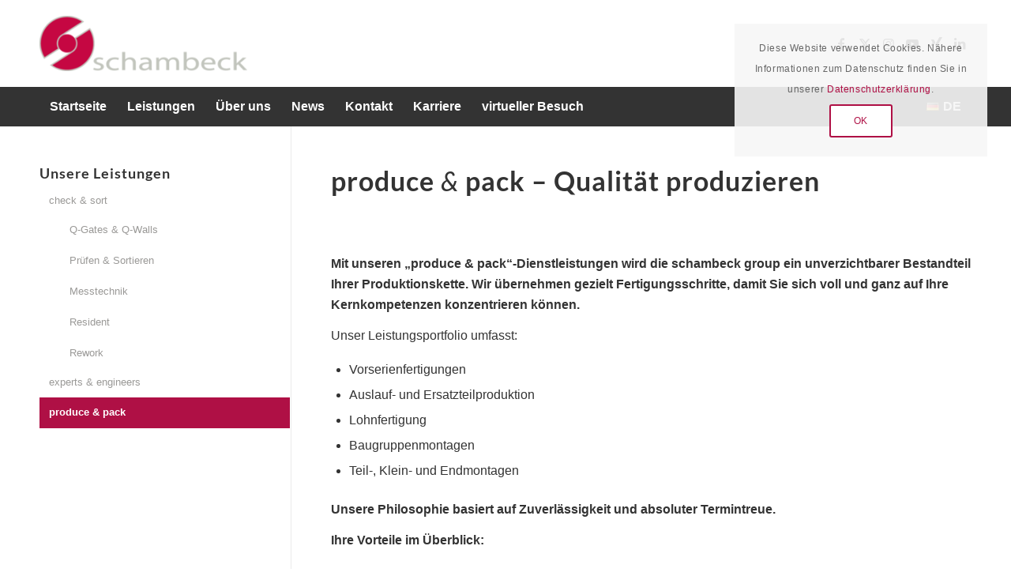

--- FILE ---
content_type: text/html; charset=UTF-8
request_url: https://www.schambeck-group.com/produce-pack/
body_size: 21242
content:
<!DOCTYPE html>
<html lang="de-DE" prefix="og: https://ogp.me/ns#" class="html_stretched responsive av-preloader-disabled  html_header_top html_logo_left html_bottom_nav_header html_menu_left html_custom html_header_sticky html_header_shrinking_disabled html_mobile_menu_phone html_header_searchicon_disabled html_content_align_center html_header_unstick_top_disabled html_header_stretch_disabled html_minimal_header html_elegant-blog html_modern-blog html_av-overlay-side html_av-overlay-side-classic html_av-submenu-noclone html_entry_id_3894 av-cookies-consent-show-message-bar av-cookies-cookie-consent-enabled av-cookies-can-opt-out av-cookies-user-needs-accept-button avia-cookie-check-browser-settings av-no-preview av-default-lightbox html_text_menu_active av-mobile-menu-switch-default">
<head>
<meta charset="UTF-8" />
<meta name="robots" content="index, follow" />


<!-- mobile setting -->
<meta name="viewport" content="width=device-width, initial-scale=1">

<!-- Scripts/CSS and wp_head hook -->
<link rel="alternate" href="https://www.schambeck-group.com/produce-pack/" hreflang="de" />
<link rel="alternate" href="https://www.schambeck-group.com/en/services/produce-pack/" hreflang="en" />
<link rel="alternate" href="https://www.schambeck-group.com/sk/sluzby-2/produce-pack/" hreflang="sk" />
<link rel="alternate" href="https://www.schambeck-group.com/cz/sluzby/produce-pack/" hreflang="cz" />

				<script type='text/javascript'>

				function avia_cookie_check_sessionStorage()
				{
					//	FF throws error when all cookies blocked !!
					var sessionBlocked = false;
					try
					{
						var test = sessionStorage.getItem( 'aviaCookieRefused' ) != null;
					}
					catch(e)
					{
						sessionBlocked = true;
					}

					var aviaCookieRefused = ! sessionBlocked ? sessionStorage.getItem( 'aviaCookieRefused' ) : null;

					var html = document.getElementsByTagName('html')[0];

					/**
					 * Set a class to avoid calls to sessionStorage
					 */
					if( sessionBlocked || aviaCookieRefused )
					{
						if( html.className.indexOf('av-cookies-session-refused') < 0 )
						{
							html.className += ' av-cookies-session-refused';
						}
					}

					if( sessionBlocked || aviaCookieRefused || document.cookie.match(/aviaCookieConsent/) )
					{
						if( html.className.indexOf('av-cookies-user-silent-accept') >= 0 )
						{
							 html.className = html.className.replace(/\bav-cookies-user-silent-accept\b/g, '');
						}
					}
				}

				avia_cookie_check_sessionStorage();

			</script>
			
<!-- Suchmaschinen-Optimierung durch Rank Math PRO - https://rankmath.com/ -->
<title>produce &amp; pack - schambeck group</title>
<meta name="description" content="Durch unsere produce &amp; pack Dienstleistung können wir Ihnen Fertigungsschritte abnehmen, damit Sie sich auf neue Anläufe &amp; ihre Kernkompetenz konzentrieren können."/>
<meta name="robots" content="follow, index, max-snippet:-1, max-video-preview:-1, max-image-preview:large"/>
<link rel="canonical" href="https://www.schambeck-group.com/produce-pack/" />
<meta property="og:locale" content="de_DE" />
<meta property="og:type" content="article" />
<meta property="og:title" content="produce &amp; pack - schambeck group" />
<meta property="og:description" content="Durch unsere produce &amp; pack Dienstleistung können wir Ihnen Fertigungsschritte abnehmen, damit Sie sich auf neue Anläufe &amp; ihre Kernkompetenz konzentrieren können." />
<meta property="og:url" content="https://www.schambeck-group.com/produce-pack/" />
<meta property="og:site_name" content="schambeck group" />
<meta property="article:publisher" content="https://www.facebook.com/Qualitaetsdienstleister/" />
<meta property="og:updated_time" content="2025-07-07T12:06:53+02:00" />
<meta property="article:published_time" content="2023-07-12T15:59:49+02:00" />
<meta property="article:modified_time" content="2025-07-07T12:06:53+02:00" />
<meta name="twitter:card" content="summary_large_image" />
<meta name="twitter:title" content="produce &amp; pack - schambeck group" />
<meta name="twitter:description" content="Durch unsere produce &amp; pack Dienstleistung können wir Ihnen Fertigungsschritte abnehmen, damit Sie sich auf neue Anläufe &amp; ihre Kernkompetenz konzentrieren können." />
<meta name="twitter:site" content="@https://twitter.com/schambeck_group" />
<meta name="twitter:creator" content="@https://twitter.com/schambeck_group" />
<meta name="twitter:label1" content="Lesedauer" />
<meta name="twitter:data1" content="7 Minuten" />
<script type="application/ld+json" class="rank-math-schema">{"@context":"https://schema.org","@graph":[{"@type":["Person","Organization"],"@id":"https://www.schambeck-group.com/#person","name":"schambeck automotive GmbH","sameAs":["https://www.facebook.com/Qualitaetsdienstleister/","https://twitter.com/https://twitter.com/schambeck_group"]},{"@type":"WebSite","@id":"https://www.schambeck-group.com/#website","url":"https://www.schambeck-group.com","name":"schambeck group","publisher":{"@id":"https://www.schambeck-group.com/#person"},"inLanguage":"de"},{"@type":"WebPage","@id":"https://www.schambeck-group.com/produce-pack/#webpage","url":"https://www.schambeck-group.com/produce-pack/","name":"produce &amp; pack - schambeck group","datePublished":"2023-07-12T15:59:49+02:00","dateModified":"2025-07-07T12:06:53+02:00","isPartOf":{"@id":"https://www.schambeck-group.com/#website"},"inLanguage":"de"},{"@type":"Person","@id":"https://www.schambeck-group.com/author/johanna-freund/","name":"Johanna Freund","url":"https://www.schambeck-group.com/author/johanna-freund/","image":{"@type":"ImageObject","@id":"https://secure.gravatar.com/avatar/30ea6bbf46d66e7cd24673a5ec2442850c2f52d681346d086b37a210764c18d4?s=96&amp;d=mm&amp;r=g","url":"https://secure.gravatar.com/avatar/30ea6bbf46d66e7cd24673a5ec2442850c2f52d681346d086b37a210764c18d4?s=96&amp;d=mm&amp;r=g","caption":"Johanna Freund","inLanguage":"de"}},{"@type":"Article","headline":"produce &amp; pack - schambeck group","keywords":"produce,pack","datePublished":"2023-07-12T15:59:49+02:00","dateModified":"2025-07-07T12:06:53+02:00","author":{"@id":"https://www.schambeck-group.com/author/johanna-freund/","name":"Johanna Freund"},"publisher":{"@id":"https://www.schambeck-group.com/#person"},"description":"Durch unsere produce &amp; pack Dienstleistung k\u00f6nnen wir Ihnen Fertigungsschritte abnehmen, damit Sie sich auf neue Anl\u00e4ufe &amp; ihre Kernkompetenz konzentrieren k\u00f6nnen.","name":"produce &amp; pack - schambeck group","@id":"https://www.schambeck-group.com/produce-pack/#richSnippet","isPartOf":{"@id":"https://www.schambeck-group.com/produce-pack/#webpage"},"inLanguage":"de","mainEntityOfPage":{"@id":"https://www.schambeck-group.com/produce-pack/#webpage"}}]}</script>
<!-- /Rank Math WordPress SEO Plugin -->

<style id='wp-img-auto-sizes-contain-inline-css' type='text/css'>
img:is([sizes=auto i],[sizes^="auto," i]){contain-intrinsic-size:3000px 1500px}
/*# sourceURL=wp-img-auto-sizes-contain-inline-css */
</style>
<style id='wp-block-library-inline-css' type='text/css'>
:root{--wp-block-synced-color:#7a00df;--wp-block-synced-color--rgb:122,0,223;--wp-bound-block-color:var(--wp-block-synced-color);--wp-editor-canvas-background:#ddd;--wp-admin-theme-color:#007cba;--wp-admin-theme-color--rgb:0,124,186;--wp-admin-theme-color-darker-10:#006ba1;--wp-admin-theme-color-darker-10--rgb:0,107,160.5;--wp-admin-theme-color-darker-20:#005a87;--wp-admin-theme-color-darker-20--rgb:0,90,135;--wp-admin-border-width-focus:2px}@media (min-resolution:192dpi){:root{--wp-admin-border-width-focus:1.5px}}.wp-element-button{cursor:pointer}:root .has-very-light-gray-background-color{background-color:#eee}:root .has-very-dark-gray-background-color{background-color:#313131}:root .has-very-light-gray-color{color:#eee}:root .has-very-dark-gray-color{color:#313131}:root .has-vivid-green-cyan-to-vivid-cyan-blue-gradient-background{background:linear-gradient(135deg,#00d084,#0693e3)}:root .has-purple-crush-gradient-background{background:linear-gradient(135deg,#34e2e4,#4721fb 50%,#ab1dfe)}:root .has-hazy-dawn-gradient-background{background:linear-gradient(135deg,#faaca8,#dad0ec)}:root .has-subdued-olive-gradient-background{background:linear-gradient(135deg,#fafae1,#67a671)}:root .has-atomic-cream-gradient-background{background:linear-gradient(135deg,#fdd79a,#004a59)}:root .has-nightshade-gradient-background{background:linear-gradient(135deg,#330968,#31cdcf)}:root .has-midnight-gradient-background{background:linear-gradient(135deg,#020381,#2874fc)}:root{--wp--preset--font-size--normal:16px;--wp--preset--font-size--huge:42px}.has-regular-font-size{font-size:1em}.has-larger-font-size{font-size:2.625em}.has-normal-font-size{font-size:var(--wp--preset--font-size--normal)}.has-huge-font-size{font-size:var(--wp--preset--font-size--huge)}.has-text-align-center{text-align:center}.has-text-align-left{text-align:left}.has-text-align-right{text-align:right}.has-fit-text{white-space:nowrap!important}#end-resizable-editor-section{display:none}.aligncenter{clear:both}.items-justified-left{justify-content:flex-start}.items-justified-center{justify-content:center}.items-justified-right{justify-content:flex-end}.items-justified-space-between{justify-content:space-between}.screen-reader-text{border:0;clip-path:inset(50%);height:1px;margin:-1px;overflow:hidden;padding:0;position:absolute;width:1px;word-wrap:normal!important}.screen-reader-text:focus{background-color:#ddd;clip-path:none;color:#444;display:block;font-size:1em;height:auto;left:5px;line-height:normal;padding:15px 23px 14px;text-decoration:none;top:5px;width:auto;z-index:100000}html :where(.has-border-color){border-style:solid}html :where([style*=border-top-color]){border-top-style:solid}html :where([style*=border-right-color]){border-right-style:solid}html :where([style*=border-bottom-color]){border-bottom-style:solid}html :where([style*=border-left-color]){border-left-style:solid}html :where([style*=border-width]){border-style:solid}html :where([style*=border-top-width]){border-top-style:solid}html :where([style*=border-right-width]){border-right-style:solid}html :where([style*=border-bottom-width]){border-bottom-style:solid}html :where([style*=border-left-width]){border-left-style:solid}html :where(img[class*=wp-image-]){height:auto;max-width:100%}:where(figure){margin:0 0 1em}html :where(.is-position-sticky){--wp-admin--admin-bar--position-offset:var(--wp-admin--admin-bar--height,0px)}@media screen and (max-width:600px){html :where(.is-position-sticky){--wp-admin--admin-bar--position-offset:0px}}

/*# sourceURL=wp-block-library-inline-css */
</style><style id='global-styles-inline-css' type='text/css'>
:root{--wp--preset--aspect-ratio--square: 1;--wp--preset--aspect-ratio--4-3: 4/3;--wp--preset--aspect-ratio--3-4: 3/4;--wp--preset--aspect-ratio--3-2: 3/2;--wp--preset--aspect-ratio--2-3: 2/3;--wp--preset--aspect-ratio--16-9: 16/9;--wp--preset--aspect-ratio--9-16: 9/16;--wp--preset--color--black: #000000;--wp--preset--color--cyan-bluish-gray: #abb8c3;--wp--preset--color--white: #ffffff;--wp--preset--color--pale-pink: #f78da7;--wp--preset--color--vivid-red: #cf2e2e;--wp--preset--color--luminous-vivid-orange: #ff6900;--wp--preset--color--luminous-vivid-amber: #fcb900;--wp--preset--color--light-green-cyan: #7bdcb5;--wp--preset--color--vivid-green-cyan: #00d084;--wp--preset--color--pale-cyan-blue: #8ed1fc;--wp--preset--color--vivid-cyan-blue: #0693e3;--wp--preset--color--vivid-purple: #9b51e0;--wp--preset--color--metallic-red: #b02b2c;--wp--preset--color--maximum-yellow-red: #edae44;--wp--preset--color--yellow-sun: #eeee22;--wp--preset--color--palm-leaf: #83a846;--wp--preset--color--aero: #7bb0e7;--wp--preset--color--old-lavender: #745f7e;--wp--preset--color--steel-teal: #5f8789;--wp--preset--color--raspberry-pink: #d65799;--wp--preset--color--medium-turquoise: #4ecac2;--wp--preset--gradient--vivid-cyan-blue-to-vivid-purple: linear-gradient(135deg,rgb(6,147,227) 0%,rgb(155,81,224) 100%);--wp--preset--gradient--light-green-cyan-to-vivid-green-cyan: linear-gradient(135deg,rgb(122,220,180) 0%,rgb(0,208,130) 100%);--wp--preset--gradient--luminous-vivid-amber-to-luminous-vivid-orange: linear-gradient(135deg,rgb(252,185,0) 0%,rgb(255,105,0) 100%);--wp--preset--gradient--luminous-vivid-orange-to-vivid-red: linear-gradient(135deg,rgb(255,105,0) 0%,rgb(207,46,46) 100%);--wp--preset--gradient--very-light-gray-to-cyan-bluish-gray: linear-gradient(135deg,rgb(238,238,238) 0%,rgb(169,184,195) 100%);--wp--preset--gradient--cool-to-warm-spectrum: linear-gradient(135deg,rgb(74,234,220) 0%,rgb(151,120,209) 20%,rgb(207,42,186) 40%,rgb(238,44,130) 60%,rgb(251,105,98) 80%,rgb(254,248,76) 100%);--wp--preset--gradient--blush-light-purple: linear-gradient(135deg,rgb(255,206,236) 0%,rgb(152,150,240) 100%);--wp--preset--gradient--blush-bordeaux: linear-gradient(135deg,rgb(254,205,165) 0%,rgb(254,45,45) 50%,rgb(107,0,62) 100%);--wp--preset--gradient--luminous-dusk: linear-gradient(135deg,rgb(255,203,112) 0%,rgb(199,81,192) 50%,rgb(65,88,208) 100%);--wp--preset--gradient--pale-ocean: linear-gradient(135deg,rgb(255,245,203) 0%,rgb(182,227,212) 50%,rgb(51,167,181) 100%);--wp--preset--gradient--electric-grass: linear-gradient(135deg,rgb(202,248,128) 0%,rgb(113,206,126) 100%);--wp--preset--gradient--midnight: linear-gradient(135deg,rgb(2,3,129) 0%,rgb(40,116,252) 100%);--wp--preset--font-size--small: 1rem;--wp--preset--font-size--medium: 1.125rem;--wp--preset--font-size--large: 1.75rem;--wp--preset--font-size--x-large: clamp(1.75rem, 3vw, 2.25rem);--wp--preset--spacing--20: 0.44rem;--wp--preset--spacing--30: 0.67rem;--wp--preset--spacing--40: 1rem;--wp--preset--spacing--50: 1.5rem;--wp--preset--spacing--60: 2.25rem;--wp--preset--spacing--70: 3.38rem;--wp--preset--spacing--80: 5.06rem;--wp--preset--shadow--natural: 6px 6px 9px rgba(0, 0, 0, 0.2);--wp--preset--shadow--deep: 12px 12px 50px rgba(0, 0, 0, 0.4);--wp--preset--shadow--sharp: 6px 6px 0px rgba(0, 0, 0, 0.2);--wp--preset--shadow--outlined: 6px 6px 0px -3px rgb(255, 255, 255), 6px 6px rgb(0, 0, 0);--wp--preset--shadow--crisp: 6px 6px 0px rgb(0, 0, 0);}:root { --wp--style--global--content-size: 800px;--wp--style--global--wide-size: 1130px; }:where(body) { margin: 0; }.wp-site-blocks > .alignleft { float: left; margin-right: 2em; }.wp-site-blocks > .alignright { float: right; margin-left: 2em; }.wp-site-blocks > .aligncenter { justify-content: center; margin-left: auto; margin-right: auto; }:where(.is-layout-flex){gap: 0.5em;}:where(.is-layout-grid){gap: 0.5em;}.is-layout-flow > .alignleft{float: left;margin-inline-start: 0;margin-inline-end: 2em;}.is-layout-flow > .alignright{float: right;margin-inline-start: 2em;margin-inline-end: 0;}.is-layout-flow > .aligncenter{margin-left: auto !important;margin-right: auto !important;}.is-layout-constrained > .alignleft{float: left;margin-inline-start: 0;margin-inline-end: 2em;}.is-layout-constrained > .alignright{float: right;margin-inline-start: 2em;margin-inline-end: 0;}.is-layout-constrained > .aligncenter{margin-left: auto !important;margin-right: auto !important;}.is-layout-constrained > :where(:not(.alignleft):not(.alignright):not(.alignfull)){max-width: var(--wp--style--global--content-size);margin-left: auto !important;margin-right: auto !important;}.is-layout-constrained > .alignwide{max-width: var(--wp--style--global--wide-size);}body .is-layout-flex{display: flex;}.is-layout-flex{flex-wrap: wrap;align-items: center;}.is-layout-flex > :is(*, div){margin: 0;}body .is-layout-grid{display: grid;}.is-layout-grid > :is(*, div){margin: 0;}body{padding-top: 0px;padding-right: 0px;padding-bottom: 0px;padding-left: 0px;}a:where(:not(.wp-element-button)){text-decoration: underline;}:root :where(.wp-element-button, .wp-block-button__link){background-color: #32373c;border-width: 0;color: #fff;font-family: inherit;font-size: inherit;font-style: inherit;font-weight: inherit;letter-spacing: inherit;line-height: inherit;padding-top: calc(0.667em + 2px);padding-right: calc(1.333em + 2px);padding-bottom: calc(0.667em + 2px);padding-left: calc(1.333em + 2px);text-decoration: none;text-transform: inherit;}.has-black-color{color: var(--wp--preset--color--black) !important;}.has-cyan-bluish-gray-color{color: var(--wp--preset--color--cyan-bluish-gray) !important;}.has-white-color{color: var(--wp--preset--color--white) !important;}.has-pale-pink-color{color: var(--wp--preset--color--pale-pink) !important;}.has-vivid-red-color{color: var(--wp--preset--color--vivid-red) !important;}.has-luminous-vivid-orange-color{color: var(--wp--preset--color--luminous-vivid-orange) !important;}.has-luminous-vivid-amber-color{color: var(--wp--preset--color--luminous-vivid-amber) !important;}.has-light-green-cyan-color{color: var(--wp--preset--color--light-green-cyan) !important;}.has-vivid-green-cyan-color{color: var(--wp--preset--color--vivid-green-cyan) !important;}.has-pale-cyan-blue-color{color: var(--wp--preset--color--pale-cyan-blue) !important;}.has-vivid-cyan-blue-color{color: var(--wp--preset--color--vivid-cyan-blue) !important;}.has-vivid-purple-color{color: var(--wp--preset--color--vivid-purple) !important;}.has-metallic-red-color{color: var(--wp--preset--color--metallic-red) !important;}.has-maximum-yellow-red-color{color: var(--wp--preset--color--maximum-yellow-red) !important;}.has-yellow-sun-color{color: var(--wp--preset--color--yellow-sun) !important;}.has-palm-leaf-color{color: var(--wp--preset--color--palm-leaf) !important;}.has-aero-color{color: var(--wp--preset--color--aero) !important;}.has-old-lavender-color{color: var(--wp--preset--color--old-lavender) !important;}.has-steel-teal-color{color: var(--wp--preset--color--steel-teal) !important;}.has-raspberry-pink-color{color: var(--wp--preset--color--raspberry-pink) !important;}.has-medium-turquoise-color{color: var(--wp--preset--color--medium-turquoise) !important;}.has-black-background-color{background-color: var(--wp--preset--color--black) !important;}.has-cyan-bluish-gray-background-color{background-color: var(--wp--preset--color--cyan-bluish-gray) !important;}.has-white-background-color{background-color: var(--wp--preset--color--white) !important;}.has-pale-pink-background-color{background-color: var(--wp--preset--color--pale-pink) !important;}.has-vivid-red-background-color{background-color: var(--wp--preset--color--vivid-red) !important;}.has-luminous-vivid-orange-background-color{background-color: var(--wp--preset--color--luminous-vivid-orange) !important;}.has-luminous-vivid-amber-background-color{background-color: var(--wp--preset--color--luminous-vivid-amber) !important;}.has-light-green-cyan-background-color{background-color: var(--wp--preset--color--light-green-cyan) !important;}.has-vivid-green-cyan-background-color{background-color: var(--wp--preset--color--vivid-green-cyan) !important;}.has-pale-cyan-blue-background-color{background-color: var(--wp--preset--color--pale-cyan-blue) !important;}.has-vivid-cyan-blue-background-color{background-color: var(--wp--preset--color--vivid-cyan-blue) !important;}.has-vivid-purple-background-color{background-color: var(--wp--preset--color--vivid-purple) !important;}.has-metallic-red-background-color{background-color: var(--wp--preset--color--metallic-red) !important;}.has-maximum-yellow-red-background-color{background-color: var(--wp--preset--color--maximum-yellow-red) !important;}.has-yellow-sun-background-color{background-color: var(--wp--preset--color--yellow-sun) !important;}.has-palm-leaf-background-color{background-color: var(--wp--preset--color--palm-leaf) !important;}.has-aero-background-color{background-color: var(--wp--preset--color--aero) !important;}.has-old-lavender-background-color{background-color: var(--wp--preset--color--old-lavender) !important;}.has-steel-teal-background-color{background-color: var(--wp--preset--color--steel-teal) !important;}.has-raspberry-pink-background-color{background-color: var(--wp--preset--color--raspberry-pink) !important;}.has-medium-turquoise-background-color{background-color: var(--wp--preset--color--medium-turquoise) !important;}.has-black-border-color{border-color: var(--wp--preset--color--black) !important;}.has-cyan-bluish-gray-border-color{border-color: var(--wp--preset--color--cyan-bluish-gray) !important;}.has-white-border-color{border-color: var(--wp--preset--color--white) !important;}.has-pale-pink-border-color{border-color: var(--wp--preset--color--pale-pink) !important;}.has-vivid-red-border-color{border-color: var(--wp--preset--color--vivid-red) !important;}.has-luminous-vivid-orange-border-color{border-color: var(--wp--preset--color--luminous-vivid-orange) !important;}.has-luminous-vivid-amber-border-color{border-color: var(--wp--preset--color--luminous-vivid-amber) !important;}.has-light-green-cyan-border-color{border-color: var(--wp--preset--color--light-green-cyan) !important;}.has-vivid-green-cyan-border-color{border-color: var(--wp--preset--color--vivid-green-cyan) !important;}.has-pale-cyan-blue-border-color{border-color: var(--wp--preset--color--pale-cyan-blue) !important;}.has-vivid-cyan-blue-border-color{border-color: var(--wp--preset--color--vivid-cyan-blue) !important;}.has-vivid-purple-border-color{border-color: var(--wp--preset--color--vivid-purple) !important;}.has-metallic-red-border-color{border-color: var(--wp--preset--color--metallic-red) !important;}.has-maximum-yellow-red-border-color{border-color: var(--wp--preset--color--maximum-yellow-red) !important;}.has-yellow-sun-border-color{border-color: var(--wp--preset--color--yellow-sun) !important;}.has-palm-leaf-border-color{border-color: var(--wp--preset--color--palm-leaf) !important;}.has-aero-border-color{border-color: var(--wp--preset--color--aero) !important;}.has-old-lavender-border-color{border-color: var(--wp--preset--color--old-lavender) !important;}.has-steel-teal-border-color{border-color: var(--wp--preset--color--steel-teal) !important;}.has-raspberry-pink-border-color{border-color: var(--wp--preset--color--raspberry-pink) !important;}.has-medium-turquoise-border-color{border-color: var(--wp--preset--color--medium-turquoise) !important;}.has-vivid-cyan-blue-to-vivid-purple-gradient-background{background: var(--wp--preset--gradient--vivid-cyan-blue-to-vivid-purple) !important;}.has-light-green-cyan-to-vivid-green-cyan-gradient-background{background: var(--wp--preset--gradient--light-green-cyan-to-vivid-green-cyan) !important;}.has-luminous-vivid-amber-to-luminous-vivid-orange-gradient-background{background: var(--wp--preset--gradient--luminous-vivid-amber-to-luminous-vivid-orange) !important;}.has-luminous-vivid-orange-to-vivid-red-gradient-background{background: var(--wp--preset--gradient--luminous-vivid-orange-to-vivid-red) !important;}.has-very-light-gray-to-cyan-bluish-gray-gradient-background{background: var(--wp--preset--gradient--very-light-gray-to-cyan-bluish-gray) !important;}.has-cool-to-warm-spectrum-gradient-background{background: var(--wp--preset--gradient--cool-to-warm-spectrum) !important;}.has-blush-light-purple-gradient-background{background: var(--wp--preset--gradient--blush-light-purple) !important;}.has-blush-bordeaux-gradient-background{background: var(--wp--preset--gradient--blush-bordeaux) !important;}.has-luminous-dusk-gradient-background{background: var(--wp--preset--gradient--luminous-dusk) !important;}.has-pale-ocean-gradient-background{background: var(--wp--preset--gradient--pale-ocean) !important;}.has-electric-grass-gradient-background{background: var(--wp--preset--gradient--electric-grass) !important;}.has-midnight-gradient-background{background: var(--wp--preset--gradient--midnight) !important;}.has-small-font-size{font-size: var(--wp--preset--font-size--small) !important;}.has-medium-font-size{font-size: var(--wp--preset--font-size--medium) !important;}.has-large-font-size{font-size: var(--wp--preset--font-size--large) !important;}.has-x-large-font-size{font-size: var(--wp--preset--font-size--x-large) !important;}
/*# sourceURL=global-styles-inline-css */
</style>

<link rel='stylesheet' id='avia-merged-styles-css' href='https://www.schambeck-group.com/wp-content/uploads/dynamic_avia/avia-merged-styles-64b49c3a6e11f4f7252f9c0ab7f70231---697ad4fc8ca18.css' type='text/css' media='all' />
<link rel='stylesheet' id='avia-single-post-3894-css' href='https://www.schambeck-group.com/wp-content/uploads/dynamic_avia/avia_posts_css/post-3894.css?ver=ver-1769657600' type='text/css' media='all' />
<script type="text/javascript" src="https://www.schambeck-group.com/wp-includes/js/jquery/jquery.min.js?ver=3.7.1" id="jquery-core-js"></script>
<script type="text/javascript" src="https://www.schambeck-group.com/wp-content/uploads/dynamic_avia/avia-head-scripts-df7886ac2fb9574a410d05285be45af0---697ad4fd015d1.js" id="avia-head-scripts-js"></script>
<link rel='shortlink' href='https://www.schambeck-group.com/?p=3894' />

<link rel="icon" href="https://www.schambeck-group.com/wp-content/uploads/2020/09/favicon.png" type="image/png">
<!--[if lt IE 9]><script src="https://www.schambeck-group.com/wp-content/themes/enfold/js/html5shiv.js"></script><![endif]-->
<style type='text/css' media='screen'>
 #top #header_main > .container, #top #header_main > .container .main_menu  .av-main-nav > li > a, #top #header_main #menu-item-shop .cart_dropdown_link{ height:110px; line-height: 110px; }
 .html_top_nav_header .av-logo-container{ height:110px;  }
 .html_header_top.html_header_sticky #top #wrap_all #main{ padding-top:160px; } 
</style>

<!-- To speed up the rendering and to display the site as fast as possible to the user we include some styles and scripts for above the fold content inline -->
<script type="text/javascript">'use strict';var avia_is_mobile=!1;if(/Android|webOS|iPhone|iPad|iPod|BlackBerry|IEMobile|Opera Mini/i.test(navigator.userAgent)&&'ontouchstart' in document.documentElement){avia_is_mobile=!0;document.documentElement.className+=' avia_mobile '}
else{document.documentElement.className+=' avia_desktop '};document.documentElement.className+=' js_active ';(function(){var e=['-webkit-','-moz-','-ms-',''],n='',o=!1,a=!1;for(var t in e){if(e[t]+'transform' in document.documentElement.style){o=!0;n=e[t]+'transform'};if(e[t]+'perspective' in document.documentElement.style){a=!0}};if(o){document.documentElement.className+=' avia_transform '};if(a){document.documentElement.className+=' avia_transform3d '};if(typeof document.getElementsByClassName=='function'&&typeof document.documentElement.getBoundingClientRect=='function'&&avia_is_mobile==!1){if(n&&window.innerHeight>0){setTimeout(function(){var e=0,o={},a=0,t=document.getElementsByClassName('av-parallax'),i=window.pageYOffset||document.documentElement.scrollTop;for(e=0;e<t.length;e++){t[e].style.top='0px';o=t[e].getBoundingClientRect();a=Math.ceil((window.innerHeight+i-o.top)*0.3);t[e].style[n]='translate(0px, '+a+'px)';t[e].style.top='auto';t[e].className+=' enabled-parallax '}},50)}}})();</script><style type="text/css">
		@font-face {font-family: 'entypo-fontello-enfold'; font-weight: normal; font-style: normal; font-display: auto;
		src: url('https://www.schambeck-group.com/wp-content/themes/enfold/config-templatebuilder/avia-template-builder/assets/fonts/entypo-fontello-enfold/entypo-fontello-enfold.woff2') format('woff2'),
		url('https://www.schambeck-group.com/wp-content/themes/enfold/config-templatebuilder/avia-template-builder/assets/fonts/entypo-fontello-enfold/entypo-fontello-enfold.woff') format('woff'),
		url('https://www.schambeck-group.com/wp-content/themes/enfold/config-templatebuilder/avia-template-builder/assets/fonts/entypo-fontello-enfold/entypo-fontello-enfold.ttf') format('truetype'),
		url('https://www.schambeck-group.com/wp-content/themes/enfold/config-templatebuilder/avia-template-builder/assets/fonts/entypo-fontello-enfold/entypo-fontello-enfold.svg#entypo-fontello-enfold') format('svg'),
		url('https://www.schambeck-group.com/wp-content/themes/enfold/config-templatebuilder/avia-template-builder/assets/fonts/entypo-fontello-enfold/entypo-fontello-enfold.eot'),
		url('https://www.schambeck-group.com/wp-content/themes/enfold/config-templatebuilder/avia-template-builder/assets/fonts/entypo-fontello-enfold/entypo-fontello-enfold.eot?#iefix') format('embedded-opentype');
		}

		#top .avia-font-entypo-fontello-enfold, body .avia-font-entypo-fontello-enfold, html body [data-av_iconfont='entypo-fontello-enfold']:before{ font-family: 'entypo-fontello-enfold'; }
		
		@font-face {font-family: 'entypo-fontello'; font-weight: normal; font-style: normal; font-display: auto;
		src: url('https://www.schambeck-group.com/wp-content/themes/enfold/config-templatebuilder/avia-template-builder/assets/fonts/entypo-fontello/entypo-fontello.woff2') format('woff2'),
		url('https://www.schambeck-group.com/wp-content/themes/enfold/config-templatebuilder/avia-template-builder/assets/fonts/entypo-fontello/entypo-fontello.woff') format('woff'),
		url('https://www.schambeck-group.com/wp-content/themes/enfold/config-templatebuilder/avia-template-builder/assets/fonts/entypo-fontello/entypo-fontello.ttf') format('truetype'),
		url('https://www.schambeck-group.com/wp-content/themes/enfold/config-templatebuilder/avia-template-builder/assets/fonts/entypo-fontello/entypo-fontello.svg#entypo-fontello') format('svg'),
		url('https://www.schambeck-group.com/wp-content/themes/enfold/config-templatebuilder/avia-template-builder/assets/fonts/entypo-fontello/entypo-fontello.eot'),
		url('https://www.schambeck-group.com/wp-content/themes/enfold/config-templatebuilder/avia-template-builder/assets/fonts/entypo-fontello/entypo-fontello.eot?#iefix') format('embedded-opentype');
		}

		#top .avia-font-entypo-fontello, body .avia-font-entypo-fontello, html body [data-av_iconfont='entypo-fontello']:before{ font-family: 'entypo-fontello'; }
		</style>
</head>

<body id="top" class="wp-singular page-template-default page page-id-3894 wp-theme-enfold wp-child-theme-enfold-child stretched rtl_columns av-curtain-numeric lato-custom lato helvetica neue-websave helvetica_neue  post-type-page language-de post_translations-pll_5f6db71993b68 avia-responsive-images-support" itemscope="itemscope" itemtype="https://schema.org/WebPage" >

	
	<div id='wrap_all'>

	
<header id='header' class='all_colors header_color light_bg_color  av_header_top av_logo_left av_bottom_nav_header av_menu_left av_custom av_header_sticky av_header_shrinking_disabled av_header_stretch_disabled av_mobile_menu_phone av_header_searchicon_disabled av_header_unstick_top_disabled av_minimal_header av_header_border_disabled'  data-av_shrink_factor='50' role="banner" itemscope="itemscope" itemtype="https://schema.org/WPHeader" >

		<div  id='header_main' class='container_wrap container_wrap_logo'>

        <div class='container av-logo-container'><div class='inner-container'><span class='logo avia-standard-logo'><a href='https://www.schambeck-group.com/' class='' aria-label='schambeck group' ><img src="https://www.schambeck-group.com/wp-content/uploads/2020/09/schambeck-logo-300x80.png" height="100" width="300" alt='schambeck group' title='' /></a></span><ul class='noLightbox social_bookmarks icon_count_6'><li class='social_bookmarks_facebook av-social-link-facebook social_icon_1 avia_social_iconfont'><a  target="_blank" aria-label="Link zu Facebook" href='https://de-de.facebook.com/Qualitaetsdienstleister/' data-av_icon='' data-av_iconfont='entypo-fontello' title="Link zu Facebook" desc="Link zu Facebook" title='Link zu Facebook'><span class='avia_hidden_link_text'>Link zu Facebook</span></a></li><li class='social_bookmarks_twitter av-social-link-twitter social_icon_2 avia_social_iconfont'><a  target="_blank" aria-label="Link zu X" href='https://twitter.com/schambeck_group' data-av_icon='' data-av_iconfont='entypo-fontello' title="Link zu X" desc="Link zu X" title='Link zu X'><span class='avia_hidden_link_text'>Link zu X</span></a></li><li class='social_bookmarks_instagram av-social-link-instagram social_icon_3 avia_social_iconfont'><a  target="_blank" aria-label="Link zu Instagram" href='https://www.instagram.com/schambeck_group/?hl=de' data-av_icon='' data-av_iconfont='entypo-fontello' title="Link zu Instagram" desc="Link zu Instagram" title='Link zu Instagram'><span class='avia_hidden_link_text'>Link zu Instagram</span></a></li><li class='social_bookmarks_youtube av-social-link-youtube social_icon_4 avia_social_iconfont'><a  target="_blank" aria-label="Link zu Youtube" href='https://www.youtube.com/channel/UCzXm162NM24eORWygKqHovA' data-av_icon='' data-av_iconfont='entypo-fontello' title="Link zu Youtube" desc="Link zu Youtube" title='Link zu Youtube'><span class='avia_hidden_link_text'>Link zu Youtube</span></a></li><li class='social_bookmarks_xing av-social-link-xing social_icon_5 avia_social_iconfont'><a  target="_blank" aria-label="Link zu Xing" href='https://www.xing.com/companies/schambeckautomotivegmbh' data-av_icon='' data-av_iconfont='entypo-fontello' title="Link zu Xing" desc="Link zu Xing" title='Link zu Xing'><span class='avia_hidden_link_text'>Link zu Xing</span></a></li><li class='social_bookmarks_linkedin av-social-link-linkedin social_icon_6 avia_social_iconfont'><a  target="_blank" aria-label="Link zu LinkedIn" href='https://www.linkedin.com/company/schambeck-automotive-gmbh/' data-av_icon='' data-av_iconfont='entypo-fontello' title="Link zu LinkedIn" desc="Link zu LinkedIn" title='Link zu LinkedIn'><span class='avia_hidden_link_text'>Link zu LinkedIn</span></a></li></ul></div></div><div id='header_main_alternate' class='container_wrap'><div class='container'><nav class='main_menu' data-selectname='Seite auswählen'  role="navigation" itemscope="itemscope" itemtype="https://schema.org/SiteNavigationElement" ><div class="avia-menu av-main-nav-wrap"><ul role="menu" class="menu av-main-nav" id="avia-menu"><li role="menuitem" id="menu-item-3992" class="menu-item menu-item-type-post_type menu-item-object-page menu-item-top-level menu-item-top-level-1"><a href="https://www.schambeck-group.com/" itemprop="url" tabindex="0"><span class="avia-bullet"></span><span class="avia-menu-text">Startseite</span><span class="avia-menu-fx"><span class="avia-arrow-wrap"><span class="avia-arrow"></span></span></span></a></li>
<li role="menuitem" id="menu-item-3993" class="menu-item menu-item-type-post_type menu-item-object-page current-menu-ancestor current-menu-parent current_page_parent current_page_ancestor menu-item-has-children menu-item-top-level menu-item-top-level-2"><a href="https://www.schambeck-group.com/leistungen/" itemprop="url" tabindex="0"><span class="avia-bullet"></span><span class="avia-menu-text">Leistungen</span><span class="avia-menu-fx"><span class="avia-arrow-wrap"><span class="avia-arrow"></span></span></span></a>


<ul class="sub-menu">
	<li role="menuitem" id="menu-item-3994" class="menu-item menu-item-type-post_type menu-item-object-page menu-item-has-children"><a href="https://www.schambeck-group.com/check-sort/" itemprop="url" tabindex="0"><span class="avia-bullet"></span><span class="avia-menu-text">check &#038; sort</span></a>
	<ul class="sub-menu">
		<li role="menuitem" id="menu-item-3995" class="menu-item menu-item-type-post_type menu-item-object-page"><a href="https://www.schambeck-group.com/check-sort-old/q-gates-q-walls/" itemprop="url" tabindex="0"><span class="avia-bullet"></span><span class="avia-menu-text">Q-Gates &#038; Q-Walls</span></a></li>
		<li role="menuitem" id="menu-item-3996" class="menu-item menu-item-type-post_type menu-item-object-page"><a href="https://www.schambeck-group.com/check-sort-old/pruefen-sortieren/" itemprop="url" tabindex="0"><span class="avia-bullet"></span><span class="avia-menu-text">Prüfen &#038; Sortieren</span></a></li>
		<li role="menuitem" id="menu-item-3997" class="menu-item menu-item-type-post_type menu-item-object-page"><a href="https://www.schambeck-group.com/check-sort-old/messtechnik/" itemprop="url" tabindex="0"><span class="avia-bullet"></span><span class="avia-menu-text">Messtechnik</span></a></li>
		<li role="menuitem" id="menu-item-3998" class="menu-item menu-item-type-post_type menu-item-object-page"><a href="https://www.schambeck-group.com/check-sort-old/resident/" itemprop="url" tabindex="0"><span class="avia-bullet"></span><span class="avia-menu-text">Resident</span></a></li>
		<li role="menuitem" id="menu-item-3999" class="menu-item menu-item-type-post_type menu-item-object-page"><a href="https://www.schambeck-group.com/check-sort-old/rework/" itemprop="url" tabindex="0"><span class="avia-bullet"></span><span class="avia-menu-text">Rework</span></a></li>
	</ul>
</li>
	<li role="menuitem" id="menu-item-4000" class="menu-item menu-item-type-post_type menu-item-object-page"><a href="https://www.schambeck-group.com/experts-engineers/" itemprop="url" tabindex="0"><span class="avia-bullet"></span><span class="avia-menu-text">experts &#038; engineers</span></a></li>
	<li role="menuitem" id="menu-item-4001" class="menu-item menu-item-type-post_type menu-item-object-page current-menu-item page_item page-item-3894 current_page_item"><a href="https://www.schambeck-group.com/produce-pack/" itemprop="url" tabindex="0"><span class="avia-bullet"></span><span class="avia-menu-text">produce &#038; pack</span></a></li>
</ul>
</li>
<li role="menuitem" id="menu-item-4002" class="menu-item menu-item-type-post_type menu-item-object-page menu-item-has-children menu-item-top-level menu-item-top-level-3"><a href="https://www.schambeck-group.com/ueber-uns/" itemprop="url" tabindex="0"><span class="avia-bullet"></span><span class="avia-menu-text">Über uns</span><span class="avia-menu-fx"><span class="avia-arrow-wrap"><span class="avia-arrow"></span></span></span></a>


<ul class="sub-menu">
	<li role="menuitem" id="menu-item-4006" class="menu-item menu-item-type-post_type menu-item-object-page"><a href="https://www.schambeck-group.com/ueber-uns/leitbild/" itemprop="url" tabindex="0"><span class="avia-bullet"></span><span class="avia-menu-text">Leitbild</span></a></li>
	<li role="menuitem" id="menu-item-4003" class="menu-item menu-item-type-post_type menu-item-object-page"><a href="https://www.schambeck-group.com/ueber-uns/zertifikate/" itemprop="url" tabindex="0"><span class="avia-bullet"></span><span class="avia-menu-text">Zertifikate</span></a></li>
	<li role="menuitem" id="menu-item-4005" class="menu-item menu-item-type-post_type menu-item-object-page"><a href="https://www.schambeck-group.com/ueber-uns/umwelt/" itemprop="url" tabindex="0"><span class="avia-bullet"></span><span class="avia-menu-text">Umwelt</span></a></li>
	<li role="menuitem" id="menu-item-4007" class="menu-item menu-item-type-post_type menu-item-object-page"><a href="https://www.schambeck-group.com/en/about-us/vision/" itemprop="url" tabindex="0"><span class="avia-bullet"></span><span class="avia-menu-text">Vision</span></a></li>
	<li role="menuitem" id="menu-item-4004" class="menu-item menu-item-type-post_type menu-item-object-page"><a href="https://www.schambeck-group.com/ueber-uns/null-fehler-prinzip/" itemprop="url" tabindex="0"><span class="avia-bullet"></span><span class="avia-menu-text">Null-Fehler-Prinzip</span></a></li>
</ul>
</li>
<li role="menuitem" id="menu-item-4009" class="menu-item menu-item-type-post_type menu-item-object-page menu-item-top-level menu-item-top-level-4"><a href="https://www.schambeck-group.com/neuigkeiten/" itemprop="url" tabindex="0"><span class="avia-bullet"></span><span class="avia-menu-text">News</span><span class="avia-menu-fx"><span class="avia-arrow-wrap"><span class="avia-arrow"></span></span></span></a></li>
<li role="menuitem" id="menu-item-4008" class="menu-item menu-item-type-post_type menu-item-object-page menu-item-top-level menu-item-top-level-5"><a href="https://www.schambeck-group.com/kontakte/" itemprop="url" tabindex="0"><span class="avia-bullet"></span><span class="avia-menu-text">Kontakt</span><span class="avia-menu-fx"><span class="avia-arrow-wrap"><span class="avia-arrow"></span></span></span></a></li>
<li role="menuitem" id="menu-item-4010" class="menu-item menu-item-type-post_type menu-item-object-page menu-item-top-level menu-item-top-level-6"><a href="https://schambeckgroup.recruitee.com/" itemprop="url" tabindex="0"><span class="avia-bullet"></span><span class="avia-menu-text">Karriere</span><span class="avia-menu-fx"><span class="avia-arrow-wrap"><span class="avia-arrow"></span></span></span></a></li>
<li role="menuitem" id="menu-item-4944" class="menu-item menu-item-type-custom menu-item-object-custom menu-item-top-level menu-item-top-level-7"><a href="https://www.schambeck-group.com/einblick/" itemprop="url" tabindex="0"><span class="avia-bullet"></span><span class="avia-menu-text">virtueller Besuch</span><span class="avia-menu-fx"><span class="avia-arrow-wrap"><span class="avia-arrow"></span></span></span></a></li>
<li role="menuitem" id="menu-item-4971" class="pll-parent-menu-item menu-item menu-item-type-custom menu-item-object-custom current-menu-parent menu-item-has-children menu-item-top-level menu-item-top-level-8"><a href="#pll_switcher" itemprop="url" tabindex="0"><span class="avia-bullet"></span><span class="avia-menu-text"><img src="[data-uri]" alt="" width="16" height="11" style="width: 16px; height: 11px;" /><span style="margin-left:0.3em;">DE</span></span><span class="avia-menu-fx"><span class="avia-arrow-wrap"><span class="avia-arrow"></span></span></span></a>


<ul class="sub-menu">
	<li role="menuitem" id="menu-item-4971-de" class="lang-item lang-item-7 lang-item-de current-lang lang-item-first menu-item menu-item-type-custom menu-item-object-custom"><a href="https://www.schambeck-group.com/produce-pack/" itemprop="url" tabindex="0"><span class="avia-bullet"></span><span class="avia-menu-text"><img src="[data-uri]" alt="" width="16" height="11" style="width: 16px; height: 11px;" /><span style="margin-left:0.3em;">DE</span></span></a></li>
	<li role="menuitem" id="menu-item-4971-en" class="lang-item lang-item-10 lang-item-en menu-item menu-item-type-custom menu-item-object-custom"><a href="https://www.schambeck-group.com/en/services/produce-pack/" itemprop="url" tabindex="0"><span class="avia-bullet"></span><span class="avia-menu-text"><img src="[data-uri]" alt="" width="16" height="11" style="width: 16px; height: 11px;" /><span style="margin-left:0.3em;">EN</span></span></a></li>
	<li role="menuitem" id="menu-item-4971-sk" class="lang-item lang-item-14 lang-item-sk menu-item menu-item-type-custom menu-item-object-custom"><a href="https://www.schambeck-group.com/sk/sluzby-2/produce-pack/" itemprop="url" tabindex="0"><span class="avia-bullet"></span><span class="avia-menu-text"><img src="[data-uri]" alt="" width="16" height="11" style="width: 16px; height: 11px;" /><span style="margin-left:0.3em;">SK</span></span></a></li>
	<li role="menuitem" id="menu-item-4971-cz" class="lang-item lang-item-18 lang-item-cz menu-item menu-item-type-custom menu-item-object-custom"><a href="https://www.schambeck-group.com/cz/sluzby/produce-pack/" itemprop="url" tabindex="0"><span class="avia-bullet"></span><span class="avia-menu-text"><img src="[data-uri]" alt="" width="16" height="11" style="width: 16px; height: 11px;" /><span style="margin-left:0.3em;">CZ</span></span></a></li>
</ul>
</li>
<li class="av-burger-menu-main menu-item-avia-special " role="menuitem">
	        			<a href="#" aria-label="Menü" aria-hidden="false">
							<span class="av-hamburger av-hamburger--spin av-js-hamburger">
								<span class="av-hamburger-box">
						          <span class="av-hamburger-inner"></span>
						          <strong>Menü</strong>
								</span>
							</span>
							<span class="avia_hidden_link_text">Menü</span>
						</a>
	        		   </li></ul></div></nav></div> </div> 
		<!-- end container_wrap-->
		</div>
<div class="header_bg"></div>
<!-- end header -->
</header>

	<div id='main' class='all_colors' data-scroll-offset='108'>

	<div   class='main_color container_wrap_first container_wrap sidebar_left'  ><div class='container av-section-cont-open' ><main  role="main" itemprop="mainContentOfPage"  class='template-page content  av-content-small units'><div class='post-entry post-entry-type-page post-entry-3894'><div class='entry-content-wrapper clearfix'><div  class='flex_column av-5kog-4cebf9c1eacf8d83d35fa05f1ee6c8df av_one_full  avia-builder-el-0  el_before_av_one_full  avia-builder-el-first  first flex_column_div av-zero-column-padding  '     ><div  class='av-special-heading av-kfgi5o0z-5350d6de3cf0709c272d8d8344a1e5eb av-special-heading-h1 blockquote modern-quote  avia-builder-el-1  avia-builder-el-no-sibling '><h1 class='av-special-heading-tag '  itemprop="headline"  >produce <span class='special_amp'>&amp;</span> pack &#8211; Qualität produzieren</h1><div class="special-heading-border"><div class="special-heading-inner-border"></div></div></div></div>
<div  class='flex_column av-qkgs-1d01be955a5d2c6083ae29a112f85f93 av_one_full  avia-builder-el-2  el_after_av_one_full  el_before_av_one_full  first flex_column_div av-zero-column-padding  column-top-margin'     ><section  class='av_textblock_section av-kfgi65ma-29c3caf03139db645cdebfa17a9d20ad '   itemscope="itemscope" itemtype="https://schema.org/CreativeWork" ><div class='avia_textblock'  itemprop="text" ><p><strong>Mit unseren &#8222;produce &#038; pack&#8220;-Dienstleistungen wird die schambeck group ein unverzichtbarer Bestandteil Ihrer Produktionskette. Wir übernehmen gezielt Fertigungsschritte, damit Sie sich voll und ganz auf Ihre Kernkompetenzen konzentrieren können.</strong></p>
<p>Unser Leistungsportfolio umfasst:</p>
<ul>
<li>Vorserienfertigungen</li>
<li>Auslauf- und Ersatzteilproduktion</li>
<li>Lohnfertigung</li>
<li>Baugruppenmontagen</li>
<li>Teil-, Klein- und Endmontagen</li>
</ul>
<p><strong>Unsere Philosophie basiert auf Zuverlässigkeit und absoluter Termintreue.</strong></p>
<p><strong>Ihre Vorteile im Überblick:</strong></p>
<ul>
<li>Hochqualifiziertes Personal</li>
<li>Eigene ESD-fähige Produktionsflächen</li>
<li>Freisetzung von Flächen bei Ihnen für neue Projekte</li>
</ul>
</div></section></div>
<div  class='flex_column av-3wniye-9dedb78fc9b4b1ecfe8731514d37811e av_one_full  avia-builder-el-4  el_after_av_one_full  el_before_av_one_full  first flex_column_div av-zero-column-padding  column-top-margin'     ><div  class='av-special-heading av-lmt4dfrv-d47202ff5a90531653d89312b7bc506a av-special-heading-h2 blockquote modern-quote  avia-builder-el-5  el_before_av_hr  avia-builder-el-first '><h2 class='av-special-heading-tag '  itemprop="headline"  >Unsere Produkte</h2><div class="special-heading-border"><div class="special-heading-inner-border"></div></div></div>
<div  class='hr av-2c3chi-7839c9311f822f8f2effde47811f288d hr-custom  avia-builder-el-6  el_after_av_heading  el_before_av_horizontal_gallery  avia-builder-el-last  hr-left hr-icon-no'><span class='hr-inner inner-border-av-border-fat'><span class="hr-inner-style"></span></span></div>
<div  class='av-horizontal-gallery av-lmt4dyka-6564bd49ed14098abf3b79ec4f5f35dd av-horizontal-gallery-large-gap av-horizontal-gallery--effect  avia-builder-el-7  el_after_av_hr  avia-builder-el-last  av-slideshow-ui av-control-default av-slideshow-manual av-loop-once av-loop-manual-endless av-horizontal-gallery-1' data-slideshow-data="{&quot;animation&quot;:&quot;slide&quot;,&quot;autoplay&quot;:false,&quot;loop_autoplay&quot;:&quot;once&quot;,&quot;interval&quot;:5,&quot;loop_manual&quot;:&quot;manual-endless&quot;,&quot;autoplay_stopper&quot;:false,&quot;noNavigation&quot;:false,&quot;bg_slider&quot;:false,&quot;keep_padding&quot;:&quot;&quot;,&quot;hoverpause&quot;:false,&quot;show_slide_delay&quot;:0}"  itemprop="image" itemscope="itemscope" itemtype="https://schema.org/ImageObject" ><div class='avia-slideshow-arrows avia-slideshow-controls' ><a href='#prev' class='prev-slide av-horizontal-gallery-prev avia-svg-icon avia-font-svg_entypo-fontello' data-av_svg_icon='left-open-big' data-av_iconset='svg_entypo-fontello' tabindex='-1' title="Zurück"><svg version="1.1" xmlns="http://www.w3.org/2000/svg" width="15" height="32" viewBox="0 0 15 32" preserveAspectRatio="xMidYMid meet" aria-labelledby='av-svg-title-1' aria-describedby='av-svg-desc-1' role="graphics-symbol" aria-hidden="true">
<title id='av-svg-title-1'>Zurück</title>
<desc id='av-svg-desc-1'>Zurück</desc>
<path d="M14.464 27.84q0.832 0.832 0 1.536-0.832 0.832-1.536 0l-12.544-12.608q-0.768-0.768 0-1.6l12.544-12.608q0.704-0.832 1.536 0 0.832 0.704 0 1.536l-11.456 11.904z"></path>
</svg><span class='avia_hidden_link_text'>Zurück</span></a><a href='#next' class='next-slide av-horizontal-gallery-next avia-svg-icon avia-font-svg_entypo-fontello' data-av_svg_icon='right-open-big' data-av_iconset='svg_entypo-fontello' tabindex='-1' title="Weiter"><svg version="1.1" xmlns="http://www.w3.org/2000/svg" width="15" height="32" viewBox="0 0 15 32" preserveAspectRatio="xMidYMid meet" aria-labelledby='av-svg-title-2' aria-describedby='av-svg-desc-2' role="graphics-symbol" aria-hidden="true">
<title id='av-svg-title-2'>Weiter</title>
<desc id='av-svg-desc-2'>Weiter</desc>
<path d="M0.416 27.84l11.456-11.84-11.456-11.904q-0.832-0.832 0-1.536 0.832-0.832 1.536 0l12.544 12.608q0.768 0.832 0 1.6l-12.544 12.608q-0.704 0.832-1.536 0-0.832-0.704 0-1.536z"></path>
</svg><span class='avia_hidden_link_text'>Weiter</span></a></div><div class='avia-slideshow-dots avia-slideshow-controls av-horizontal-gallery-dots fade-in'><a href='#1' class='goto-slide active' >1</a><a href='#2' class='goto-slide ' >2</a><a href='#3' class='goto-slide ' >3</a><a href='#4' class='goto-slide ' >4</a><a href='#5' class='goto-slide ' >5</a><a href='#6' class='goto-slide ' >6</a><a href='#7' class='goto-slide ' >7</a><a href='#8' class='goto-slide ' >8</a></div><div class='av-horizontal-gallery-inner' data-av-height='35'><div class="av-horizontal-gallery-slider"><div class="av-horizontal-gallery-wrap noHover"><img decoding="async" fetchpriority="high" class='wp-image-4209 avia-img-lazy-loading-not-4209 av-horizontal-gallery-img' width="683" height="1024" src="https://www.schambeck-group.com/wp-content/uploads/2023/09/DSC02076-683x1024.jpg" title='DSC02076' alt='Ansammlung von fertiggestellten Produkten' srcset="https://www.schambeck-group.com/wp-content/uploads/2023/09/DSC02076-683x1024.jpg 683w, https://www.schambeck-group.com/wp-content/uploads/2023/09/DSC02076-200x300.jpg 200w, https://www.schambeck-group.com/wp-content/uploads/2023/09/DSC02076-768x1152.jpg 768w, https://www.schambeck-group.com/wp-content/uploads/2023/09/DSC02076-1024x1536.jpg 1024w, https://www.schambeck-group.com/wp-content/uploads/2023/09/DSC02076-1365x2048.jpg 1365w, https://www.schambeck-group.com/wp-content/uploads/2023/09/DSC02076-1000x1500.jpg 1000w, https://www.schambeck-group.com/wp-content/uploads/2023/09/DSC02076-470x705.jpg 470w, https://www.schambeck-group.com/wp-content/uploads/2023/09/DSC02076-scaled.jpg 1707w" sizes="(max-width: 683px) 100vw, 683px" /><a href="https://www.schambeck-group.com/wp-content/uploads/2023/09/DSC02076-683x1024.jpg" data-srcset="https://www.schambeck-group.com/wp-content/uploads/2023/09/DSC02076-683x1024.jpg 683w, https://www.schambeck-group.com/wp-content/uploads/2023/09/DSC02076-200x300.jpg 200w, https://www.schambeck-group.com/wp-content/uploads/2023/09/DSC02076-768x1152.jpg 768w, https://www.schambeck-group.com/wp-content/uploads/2023/09/DSC02076-1024x1536.jpg 1024w, https://www.schambeck-group.com/wp-content/uploads/2023/09/DSC02076-1365x2048.jpg 1365w, https://www.schambeck-group.com/wp-content/uploads/2023/09/DSC02076-1000x1500.jpg 1000w, https://www.schambeck-group.com/wp-content/uploads/2023/09/DSC02076-470x705.jpg 470w, https://www.schambeck-group.com/wp-content/uploads/2023/09/DSC02076-scaled.jpg 1707w" data-sizes="(max-width: 683px) 100vw, 683px" class='av-horizontal-gallery-link avia-svg-icon avia-font-svg_entypo-fontello' data-av_svg_icon='resize-full' data-av_iconset='svg_entypo-fontello' title='DSC02076' alt='Ansammlung von fertiggestellten Produkten' aria-label='Open image in lightbox: DSC02076'><svg version="1.1" xmlns="http://www.w3.org/2000/svg" width="25" height="32" viewBox="0 0 25 32" preserveAspectRatio="xMidYMid meet" aria-labelledby='av-svg-title-3' aria-describedby='av-svg-desc-3' role="graphics-symbol" aria-hidden="true">
<title id='av-svg-title-3'>Open image in lightbox: DSC02076</title>
<desc id='av-svg-desc-3'>Open image in lightbox: DSC02076</desc>
<path d="M15.232 3.328h10.112v10.112l-3.2-3.968-4.672 4.864-3.2-3.2 4.864-4.672zM7.872 17.536l3.2 3.2-4.864 4.672 3.904 3.2h-10.112v-10.112l3.2 3.904z"></path>
</svg></a></div><div class="av-horizontal-gallery-wrap noHover"><img decoding="async" fetchpriority="high" class='wp-image-4131 avia-img-lazy-loading-not-4131 av-horizontal-gallery-img' width="1024" height="683" src="https://www.schambeck-group.com/wp-content/uploads/2023/09/DSC02062-1024x683.jpg" title='DSC02062' alt='Produkt, dass zusammengelötet wird' srcset="https://www.schambeck-group.com/wp-content/uploads/2023/09/DSC02062-1024x683.jpg 1024w, https://www.schambeck-group.com/wp-content/uploads/2023/09/DSC02062-300x200.jpg 300w, https://www.schambeck-group.com/wp-content/uploads/2023/09/DSC02062-768x512.jpg 768w, https://www.schambeck-group.com/wp-content/uploads/2023/09/DSC02062-1536x1024.jpg 1536w, https://www.schambeck-group.com/wp-content/uploads/2023/09/DSC02062-2048x1365.jpg 2048w, https://www.schambeck-group.com/wp-content/uploads/2023/09/DSC02062-1500x1000.jpg 1500w, https://www.schambeck-group.com/wp-content/uploads/2023/09/DSC02062-705x470.jpg 705w" sizes="(max-width: 1024px) 100vw, 1024px" /><a href="https://www.schambeck-group.com/wp-content/uploads/2023/09/DSC02062-1024x683.jpg" data-srcset="https://www.schambeck-group.com/wp-content/uploads/2023/09/DSC02062-1024x683.jpg 1024w, https://www.schambeck-group.com/wp-content/uploads/2023/09/DSC02062-300x200.jpg 300w, https://www.schambeck-group.com/wp-content/uploads/2023/09/DSC02062-768x512.jpg 768w, https://www.schambeck-group.com/wp-content/uploads/2023/09/DSC02062-1536x1024.jpg 1536w, https://www.schambeck-group.com/wp-content/uploads/2023/09/DSC02062-2048x1365.jpg 2048w, https://www.schambeck-group.com/wp-content/uploads/2023/09/DSC02062-1500x1000.jpg 1500w, https://www.schambeck-group.com/wp-content/uploads/2023/09/DSC02062-705x470.jpg 705w" data-sizes="(max-width: 1024px) 100vw, 1024px" class='av-horizontal-gallery-link avia-svg-icon avia-font-svg_entypo-fontello' data-av_svg_icon='resize-full' data-av_iconset='svg_entypo-fontello' title='DSC02062' alt='Produkt, dass zusammengelötet wird' aria-label='Open image in lightbox: DSC02062'><svg version="1.1" xmlns="http://www.w3.org/2000/svg" width="25" height="32" viewBox="0 0 25 32" preserveAspectRatio="xMidYMid meet" aria-labelledby='av-svg-title-4' aria-describedby='av-svg-desc-4' role="graphics-symbol" aria-hidden="true">
<title id='av-svg-title-4'>Open image in lightbox: DSC02062</title>
<desc id='av-svg-desc-4'>Open image in lightbox: DSC02062</desc>
<path d="M15.232 3.328h10.112v10.112l-3.2-3.968-4.672 4.864-3.2-3.2 4.864-4.672zM7.872 17.536l3.2 3.2-4.864 4.672 3.904 3.2h-10.112v-10.112l3.2 3.904z"></path>
</svg></a></div><div class="av-horizontal-gallery-wrap noHover"><img decoding="async" fetchpriority="high" class='wp-image-5008 avia-img-lazy-loading-not-5008 av-horizontal-gallery-img' width="640" height="480" src="https://www.schambeck-group.com/wp-content/uploads/2025/07/homepage-fertigung-152.jpg" title='homepage fertigung 152' alt='Halle mit Anlagen' srcset="https://www.schambeck-group.com/wp-content/uploads/2025/07/homepage-fertigung-152.jpg 640w, https://www.schambeck-group.com/wp-content/uploads/2025/07/homepage-fertigung-152-300x225.jpg 300w" sizes="(max-width: 640px) 100vw, 640px" /><a href="https://www.schambeck-group.com/wp-content/uploads/2025/07/homepage-fertigung-152.jpg" data-srcset="https://www.schambeck-group.com/wp-content/uploads/2025/07/homepage-fertigung-152.jpg 640w, https://www.schambeck-group.com/wp-content/uploads/2025/07/homepage-fertigung-152-300x225.jpg 300w" data-sizes="(max-width: 640px) 100vw, 640px" class='av-horizontal-gallery-link avia-svg-icon avia-font-svg_entypo-fontello' data-av_svg_icon='resize-full' data-av_iconset='svg_entypo-fontello' title='homepage fertigung 152' alt='Halle mit Anlagen' aria-label='Open image in lightbox: homepage fertigung 152'><svg version="1.1" xmlns="http://www.w3.org/2000/svg" width="25" height="32" viewBox="0 0 25 32" preserveAspectRatio="xMidYMid meet" aria-labelledby='av-svg-title-5' aria-describedby='av-svg-desc-5' role="graphics-symbol" aria-hidden="true">
<title id='av-svg-title-5'>Open image in lightbox: homepage fertigung 152</title>
<desc id='av-svg-desc-5'>Open image in lightbox: homepage fertigung 152</desc>
<path d="M15.232 3.328h10.112v10.112l-3.2-3.968-4.672 4.864-3.2-3.2 4.864-4.672zM7.872 17.536l3.2 3.2-4.864 4.672 3.904 3.2h-10.112v-10.112l3.2 3.904z"></path>
</svg></a></div><div class="av-horizontal-gallery-wrap noHover"><img decoding="async" fetchpriority="high" class='wp-image-5009 avia-img-lazy-loading-not-5009 av-horizontal-gallery-img' width="640" height="480" src="https://www.schambeck-group.com/wp-content/uploads/2025/07/homepage2811-044.jpg" title='homepage2811 044' alt='Teile Produktion' srcset="https://www.schambeck-group.com/wp-content/uploads/2025/07/homepage2811-044.jpg 640w, https://www.schambeck-group.com/wp-content/uploads/2025/07/homepage2811-044-300x225.jpg 300w" sizes="(max-width: 640px) 100vw, 640px" /><a href="https://www.schambeck-group.com/wp-content/uploads/2025/07/homepage2811-044.jpg" data-srcset="https://www.schambeck-group.com/wp-content/uploads/2025/07/homepage2811-044.jpg 640w, https://www.schambeck-group.com/wp-content/uploads/2025/07/homepage2811-044-300x225.jpg 300w" data-sizes="(max-width: 640px) 100vw, 640px" class='av-horizontal-gallery-link avia-svg-icon avia-font-svg_entypo-fontello' data-av_svg_icon='resize-full' data-av_iconset='svg_entypo-fontello' title='homepage2811 044' alt='Teile Produktion' aria-label='Open image in lightbox: homepage2811 044'><svg version="1.1" xmlns="http://www.w3.org/2000/svg" width="25" height="32" viewBox="0 0 25 32" preserveAspectRatio="xMidYMid meet" aria-labelledby='av-svg-title-6' aria-describedby='av-svg-desc-6' role="graphics-symbol" aria-hidden="true">
<title id='av-svg-title-6'>Open image in lightbox: homepage2811 044</title>
<desc id='av-svg-desc-6'>Open image in lightbox: homepage2811 044</desc>
<path d="M15.232 3.328h10.112v10.112l-3.2-3.968-4.672 4.864-3.2-3.2 4.864-4.672zM7.872 17.536l3.2 3.2-4.864 4.672 3.904 3.2h-10.112v-10.112l3.2 3.904z"></path>
</svg></a></div><div class="av-horizontal-gallery-wrap noHover"><img decoding="async" fetchpriority="high" class='wp-image-5010 avia-img-lazy-loading-not-5010 av-horizontal-gallery-img' width="480" height="640" src="https://www.schambeck-group.com/wp-content/uploads/2025/07/homepage2811-030.jpg" title='homepage2811 030' alt='Teile Lager' srcset="https://www.schambeck-group.com/wp-content/uploads/2025/07/homepage2811-030.jpg 480w, https://www.schambeck-group.com/wp-content/uploads/2025/07/homepage2811-030-225x300.jpg 225w" sizes="(max-width: 480px) 100vw, 480px" /><a href="https://www.schambeck-group.com/wp-content/uploads/2025/07/homepage2811-030.jpg" data-srcset="https://www.schambeck-group.com/wp-content/uploads/2025/07/homepage2811-030.jpg 480w, https://www.schambeck-group.com/wp-content/uploads/2025/07/homepage2811-030-225x300.jpg 225w" data-sizes="(max-width: 480px) 100vw, 480px" class='av-horizontal-gallery-link avia-svg-icon avia-font-svg_entypo-fontello' data-av_svg_icon='resize-full' data-av_iconset='svg_entypo-fontello' title='homepage2811 030' alt='Teile Lager' aria-label='Open image in lightbox: homepage2811 030'><svg version="1.1" xmlns="http://www.w3.org/2000/svg" width="25" height="32" viewBox="0 0 25 32" preserveAspectRatio="xMidYMid meet" aria-labelledby='av-svg-title-7' aria-describedby='av-svg-desc-7' role="graphics-symbol" aria-hidden="true">
<title id='av-svg-title-7'>Open image in lightbox: homepage2811 030</title>
<desc id='av-svg-desc-7'>Open image in lightbox: homepage2811 030</desc>
<path d="M15.232 3.328h10.112v10.112l-3.2-3.968-4.672 4.864-3.2-3.2 4.864-4.672zM7.872 17.536l3.2 3.2-4.864 4.672 3.904 3.2h-10.112v-10.112l3.2 3.904z"></path>
</svg></a></div><div class="av-horizontal-gallery-wrap noHover"><img decoding="async" fetchpriority="high" class='wp-image-5011 avia-img-lazy-loading-not-5011 av-horizontal-gallery-img' width="640" height="480" src="https://www.schambeck-group.com/wp-content/uploads/2025/07/homepage2811-016.jpg" title='homepage2811 016' alt='Mitarbeiter in der Produktion' srcset="https://www.schambeck-group.com/wp-content/uploads/2025/07/homepage2811-016.jpg 640w, https://www.schambeck-group.com/wp-content/uploads/2025/07/homepage2811-016-300x225.jpg 300w" sizes="(max-width: 640px) 100vw, 640px" /><a href="https://www.schambeck-group.com/wp-content/uploads/2025/07/homepage2811-016.jpg" data-srcset="https://www.schambeck-group.com/wp-content/uploads/2025/07/homepage2811-016.jpg 640w, https://www.schambeck-group.com/wp-content/uploads/2025/07/homepage2811-016-300x225.jpg 300w" data-sizes="(max-width: 640px) 100vw, 640px" class='av-horizontal-gallery-link avia-svg-icon avia-font-svg_entypo-fontello' data-av_svg_icon='resize-full' data-av_iconset='svg_entypo-fontello' title='homepage2811 016' alt='Mitarbeiter in der Produktion' aria-label='Open image in lightbox: homepage2811 016'><svg version="1.1" xmlns="http://www.w3.org/2000/svg" width="25" height="32" viewBox="0 0 25 32" preserveAspectRatio="xMidYMid meet" aria-labelledby='av-svg-title-8' aria-describedby='av-svg-desc-8' role="graphics-symbol" aria-hidden="true">
<title id='av-svg-title-8'>Open image in lightbox: homepage2811 016</title>
<desc id='av-svg-desc-8'>Open image in lightbox: homepage2811 016</desc>
<path d="M15.232 3.328h10.112v10.112l-3.2-3.968-4.672 4.864-3.2-3.2 4.864-4.672zM7.872 17.536l3.2 3.2-4.864 4.672 3.904 3.2h-10.112v-10.112l3.2 3.904z"></path>
</svg></a></div><div class="av-horizontal-gallery-wrap noHover"><img decoding="async" fetchpriority="high" class='wp-image-5012 avia-img-lazy-loading-not-5012 av-horizontal-gallery-img' width="640" height="480" src="https://www.schambeck-group.com/wp-content/uploads/2025/07/homepage2811-037-1.jpg" title='homepage2811 037 (1)' alt='Schwarze Teile' srcset="https://www.schambeck-group.com/wp-content/uploads/2025/07/homepage2811-037-1.jpg 640w, https://www.schambeck-group.com/wp-content/uploads/2025/07/homepage2811-037-1-300x225.jpg 300w" sizes="(max-width: 640px) 100vw, 640px" /><a href="https://www.schambeck-group.com/wp-content/uploads/2025/07/homepage2811-037-1.jpg" data-srcset="https://www.schambeck-group.com/wp-content/uploads/2025/07/homepage2811-037-1.jpg 640w, https://www.schambeck-group.com/wp-content/uploads/2025/07/homepage2811-037-1-300x225.jpg 300w" data-sizes="(max-width: 640px) 100vw, 640px" class='av-horizontal-gallery-link avia-svg-icon avia-font-svg_entypo-fontello' data-av_svg_icon='resize-full' data-av_iconset='svg_entypo-fontello' title='homepage2811 037 (1)' alt='Schwarze Teile' aria-label='Open image in lightbox: homepage2811 037 (1)'><svg version="1.1" xmlns="http://www.w3.org/2000/svg" width="25" height="32" viewBox="0 0 25 32" preserveAspectRatio="xMidYMid meet" aria-labelledby='av-svg-title-9' aria-describedby='av-svg-desc-9' role="graphics-symbol" aria-hidden="true">
<title id='av-svg-title-9'>Open image in lightbox: homepage2811 037 (1)</title>
<desc id='av-svg-desc-9'>Open image in lightbox: homepage2811 037 (1)</desc>
<path d="M15.232 3.328h10.112v10.112l-3.2-3.968-4.672 4.864-3.2-3.2 4.864-4.672zM7.872 17.536l3.2 3.2-4.864 4.672 3.904 3.2h-10.112v-10.112l3.2 3.904z"></path>
</svg></a></div><div class="av-horizontal-gallery-wrap noHover"><img decoding="async" fetchpriority="high" class='wp-image-5013 avia-img-lazy-loading-not-5013 av-horizontal-gallery-img' width="640" height="480" src="https://www.schambeck-group.com/wp-content/uploads/2025/07/homepage2811-036-1.jpg" title='homepage2811 036 (1)' alt='Beige Teile' srcset="https://www.schambeck-group.com/wp-content/uploads/2025/07/homepage2811-036-1.jpg 640w, https://www.schambeck-group.com/wp-content/uploads/2025/07/homepage2811-036-1-300x225.jpg 300w" sizes="(max-width: 640px) 100vw, 640px" /><a href="https://www.schambeck-group.com/wp-content/uploads/2025/07/homepage2811-036-1.jpg" data-srcset="https://www.schambeck-group.com/wp-content/uploads/2025/07/homepage2811-036-1.jpg 640w, https://www.schambeck-group.com/wp-content/uploads/2025/07/homepage2811-036-1-300x225.jpg 300w" data-sizes="(max-width: 640px) 100vw, 640px" class='av-horizontal-gallery-link avia-svg-icon avia-font-svg_entypo-fontello' data-av_svg_icon='resize-full' data-av_iconset='svg_entypo-fontello' title='homepage2811 036 (1)' alt='Beige Teile' aria-label='Open image in lightbox: homepage2811 036 (1)'><svg version="1.1" xmlns="http://www.w3.org/2000/svg" width="25" height="32" viewBox="0 0 25 32" preserveAspectRatio="xMidYMid meet" aria-labelledby='av-svg-title-10' aria-describedby='av-svg-desc-10' role="graphics-symbol" aria-hidden="true">
<title id='av-svg-title-10'>Open image in lightbox: homepage2811 036 (1)</title>
<desc id='av-svg-desc-10'>Open image in lightbox: homepage2811 036 (1)</desc>
<path d="M15.232 3.328h10.112v10.112l-3.2-3.968-4.672 4.864-3.2-3.2 4.864-4.672zM7.872 17.536l3.2 3.2-4.864 4.672 3.904 3.2h-10.112v-10.112l3.2 3.904z"></path>
</svg></a></div></div></div></div></div><div  class='flex_column av-3pryg-14-9e2717a3eb2396b26bfe37f38b72b35a av_one_full  avia-builder-el-8  el_after_av_one_full  el_before_av_hr  first flex_column_div av-zero-column-padding  column-top-margin'     ><div  class='av-special-heading av-5vbs-9965b77e563253e75c039f079352bbef av-special-heading-h2 blockquote modern-quote  avia-builder-el-9  el_before_av_hr  avia-builder-el-first '><h2 class='av-special-heading-tag '  itemprop="headline"  >Unsere Logistik</h2><div class="special-heading-border"><div class="special-heading-inner-border"></div></div></div>
<div  class='hr av-rcec-11-8ef81572815cde9087097725c61e5d59 hr-custom  avia-builder-el-10  el_after_av_heading  el_before_av_horizontal_gallery  avia-builder-el-last  hr-left hr-icon-no'><span class='hr-inner inner-border-av-border-fat'><span class="hr-inner-style"></span></span></div>
<div  class='av-horizontal-gallery av-kfgjc8dn-12-aea3dfd68e4c1d0fa4b2529b7c5e135b av-horizontal-gallery-large-gap av-horizontal-gallery--effect  avia-builder-el-11  el_after_av_hr  avia-builder-el-last  av-slideshow-ui av-control-default av-slideshow-manual av-loop-once av-loop-manual-endless av-horizontal-gallery-2' data-slideshow-data="{&quot;animation&quot;:&quot;slide&quot;,&quot;autoplay&quot;:false,&quot;loop_autoplay&quot;:&quot;once&quot;,&quot;interval&quot;:5,&quot;loop_manual&quot;:&quot;manual-endless&quot;,&quot;autoplay_stopper&quot;:false,&quot;noNavigation&quot;:false,&quot;bg_slider&quot;:false,&quot;keep_padding&quot;:&quot;&quot;,&quot;hoverpause&quot;:false,&quot;show_slide_delay&quot;:0}"  itemprop="image" itemscope="itemscope" itemtype="https://schema.org/ImageObject" ><div class='avia-slideshow-arrows avia-slideshow-controls' ><a href='#prev' class='prev-slide av-horizontal-gallery-prev avia-svg-icon avia-font-svg_entypo-fontello' data-av_svg_icon='left-open-big' data-av_iconset='svg_entypo-fontello' tabindex='-1' title="Zurück"><svg version="1.1" xmlns="http://www.w3.org/2000/svg" width="15" height="32" viewBox="0 0 15 32" preserveAspectRatio="xMidYMid meet" aria-labelledby='av-svg-title-11' aria-describedby='av-svg-desc-11' role="graphics-symbol" aria-hidden="true">
<title id='av-svg-title-11'>Zurück</title>
<desc id='av-svg-desc-11'>Zurück</desc>
<path d="M14.464 27.84q0.832 0.832 0 1.536-0.832 0.832-1.536 0l-12.544-12.608q-0.768-0.768 0-1.6l12.544-12.608q0.704-0.832 1.536 0 0.832 0.704 0 1.536l-11.456 11.904z"></path>
</svg><span class='avia_hidden_link_text'>Zurück</span></a><a href='#next' class='next-slide av-horizontal-gallery-next avia-svg-icon avia-font-svg_entypo-fontello' data-av_svg_icon='right-open-big' data-av_iconset='svg_entypo-fontello' tabindex='-1' title="Weiter"><svg version="1.1" xmlns="http://www.w3.org/2000/svg" width="15" height="32" viewBox="0 0 15 32" preserveAspectRatio="xMidYMid meet" aria-labelledby='av-svg-title-12' aria-describedby='av-svg-desc-12' role="graphics-symbol" aria-hidden="true">
<title id='av-svg-title-12'>Weiter</title>
<desc id='av-svg-desc-12'>Weiter</desc>
<path d="M0.416 27.84l11.456-11.84-11.456-11.904q-0.832-0.832 0-1.536 0.832-0.832 1.536 0l12.544 12.608q0.768 0.832 0 1.6l-12.544 12.608q-0.704 0.832-1.536 0-0.832-0.704 0-1.536z"></path>
</svg><span class='avia_hidden_link_text'>Weiter</span></a></div><div class='avia-slideshow-dots avia-slideshow-controls av-horizontal-gallery-dots fade-in'><a href='#1' class='goto-slide active' >1</a><a href='#2' class='goto-slide ' >2</a><a href='#3' class='goto-slide ' >3</a></div><div class='av-horizontal-gallery-inner' data-av-height='35'><div class="av-horizontal-gallery-slider"><div class="av-horizontal-gallery-wrap noHover"><img decoding="async" fetchpriority="high" class='wp-image-3157 avia-img-lazy-loading-not-3157 av-horizontal-gallery-img' width="683" height="1024" src="https://www.schambeck-group.com/wp-content/uploads/2021/10/Lagerregale-1-683x1024.jpg" title='' alt='produce &amp; pack' srcset="https://www.schambeck-group.com/wp-content/uploads/2021/10/Lagerregale-1-683x1024.jpg 683w, https://www.schambeck-group.com/wp-content/uploads/2021/10/Lagerregale-1-200x300.jpg 200w, https://www.schambeck-group.com/wp-content/uploads/2021/10/Lagerregale-1-768x1152.jpg 768w, https://www.schambeck-group.com/wp-content/uploads/2021/10/Lagerregale-1-1024x1536.jpg 1024w, https://www.schambeck-group.com/wp-content/uploads/2021/10/Lagerregale-1-scaled.jpg 1707w" sizes="(max-width: 683px) 100vw, 683px" /><a href="https://www.schambeck-group.com/wp-content/uploads/2021/10/Lagerregale-1-683x1024.jpg" data-srcset="https://www.schambeck-group.com/wp-content/uploads/2021/10/Lagerregale-1-683x1024.jpg 683w, https://www.schambeck-group.com/wp-content/uploads/2021/10/Lagerregale-1-200x300.jpg 200w, https://www.schambeck-group.com/wp-content/uploads/2021/10/Lagerregale-1-768x1152.jpg 768w, https://www.schambeck-group.com/wp-content/uploads/2021/10/Lagerregale-1-1024x1536.jpg 1024w, https://www.schambeck-group.com/wp-content/uploads/2021/10/Lagerregale-1-scaled.jpg 1707w" data-sizes="(max-width: 683px) 100vw, 683px" class='av-horizontal-gallery-link avia-svg-icon avia-font-svg_entypo-fontello' data-av_svg_icon='resize-full' data-av_iconset='svg_entypo-fontello' title='' alt='produce &amp; pack' aria-label='Open image in lightbox: '><svg version="1.1" xmlns="http://www.w3.org/2000/svg" width="25" height="32" viewBox="0 0 25 32" preserveAspectRatio="xMidYMid meet" aria-labelledby='av-svg-title-13' aria-describedby='av-svg-desc-13' role="graphics-symbol" aria-hidden="true">
<title id='av-svg-title-13'>Open image in lightbox: </title>
<desc id='av-svg-desc-13'>Open image in lightbox: </desc>
<path d="M15.232 3.328h10.112v10.112l-3.2-3.968-4.672 4.864-3.2-3.2 4.864-4.672zM7.872 17.536l3.2 3.2-4.864 4.672 3.904 3.2h-10.112v-10.112l3.2 3.904z"></path>
</svg></a></div><div class="av-horizontal-gallery-wrap noHover"><img decoding="async" fetchpriority="high" class='wp-image-4140 avia-img-lazy-loading-not-4140 av-horizontal-gallery-img' width="1024" height="683" src="https://www.schambeck-group.com/wp-content/uploads/2023/09/DSC01776-1024x683.jpg" title='DSC01776' alt='Mitarbeiter, der neben einem Stapler steht' srcset="https://www.schambeck-group.com/wp-content/uploads/2023/09/DSC01776-1024x683.jpg 1024w, https://www.schambeck-group.com/wp-content/uploads/2023/09/DSC01776-300x200.jpg 300w, https://www.schambeck-group.com/wp-content/uploads/2023/09/DSC01776-768x512.jpg 768w, https://www.schambeck-group.com/wp-content/uploads/2023/09/DSC01776-1536x1024.jpg 1536w, https://www.schambeck-group.com/wp-content/uploads/2023/09/DSC01776-2048x1365.jpg 2048w, https://www.schambeck-group.com/wp-content/uploads/2023/09/DSC01776-1500x1000.jpg 1500w, https://www.schambeck-group.com/wp-content/uploads/2023/09/DSC01776-705x470.jpg 705w" sizes="(max-width: 1024px) 100vw, 1024px" /><a href="https://www.schambeck-group.com/wp-content/uploads/2023/09/DSC01776-1024x683.jpg" data-srcset="https://www.schambeck-group.com/wp-content/uploads/2023/09/DSC01776-1024x683.jpg 1024w, https://www.schambeck-group.com/wp-content/uploads/2023/09/DSC01776-300x200.jpg 300w, https://www.schambeck-group.com/wp-content/uploads/2023/09/DSC01776-768x512.jpg 768w, https://www.schambeck-group.com/wp-content/uploads/2023/09/DSC01776-1536x1024.jpg 1536w, https://www.schambeck-group.com/wp-content/uploads/2023/09/DSC01776-2048x1365.jpg 2048w, https://www.schambeck-group.com/wp-content/uploads/2023/09/DSC01776-1500x1000.jpg 1500w, https://www.schambeck-group.com/wp-content/uploads/2023/09/DSC01776-705x470.jpg 705w" data-sizes="(max-width: 1024px) 100vw, 1024px" class='av-horizontal-gallery-link avia-svg-icon avia-font-svg_entypo-fontello' data-av_svg_icon='resize-full' data-av_iconset='svg_entypo-fontello' title='DSC01776' alt='Mitarbeiter, der neben einem Stapler steht' aria-label='Open image in lightbox: DSC01776'><svg version="1.1" xmlns="http://www.w3.org/2000/svg" width="25" height="32" viewBox="0 0 25 32" preserveAspectRatio="xMidYMid meet" aria-labelledby='av-svg-title-14' aria-describedby='av-svg-desc-14' role="graphics-symbol" aria-hidden="true">
<title id='av-svg-title-14'>Open image in lightbox: DSC01776</title>
<desc id='av-svg-desc-14'>Open image in lightbox: DSC01776</desc>
<path d="M15.232 3.328h10.112v10.112l-3.2-3.968-4.672 4.864-3.2-3.2 4.864-4.672zM7.872 17.536l3.2 3.2-4.864 4.672 3.904 3.2h-10.112v-10.112l3.2 3.904z"></path>
</svg></a></div><div class="av-horizontal-gallery-wrap noHover"><img decoding="async" fetchpriority="high" class='wp-image-3155 avia-img-lazy-loading-not-3155 av-horizontal-gallery-img' width="1024" height="683" src="https://www.schambeck-group.com/wp-content/uploads/2021/10/palettenhub_paletten-1024x683.jpg" title='' alt='produce &amp; pack' srcset="https://www.schambeck-group.com/wp-content/uploads/2021/10/palettenhub_paletten-1024x683.jpg 1024w, https://www.schambeck-group.com/wp-content/uploads/2021/10/palettenhub_paletten-300x200.jpg 300w, https://www.schambeck-group.com/wp-content/uploads/2021/10/palettenhub_paletten-768x512.jpg 768w, https://www.schambeck-group.com/wp-content/uploads/2021/10/palettenhub_paletten-1536x1024.jpg 1536w, https://www.schambeck-group.com/wp-content/uploads/2021/10/palettenhub_paletten-2048x1365.jpg 2048w, https://www.schambeck-group.com/wp-content/uploads/2021/10/palettenhub_paletten-1500x1000.jpg 1500w, https://www.schambeck-group.com/wp-content/uploads/2021/10/palettenhub_paletten-705x470.jpg 705w" sizes="(max-width: 1024px) 100vw, 1024px" /><a href="https://www.schambeck-group.com/wp-content/uploads/2021/10/palettenhub_paletten-1024x683.jpg" data-srcset="https://www.schambeck-group.com/wp-content/uploads/2021/10/palettenhub_paletten-1024x683.jpg 1024w, https://www.schambeck-group.com/wp-content/uploads/2021/10/palettenhub_paletten-300x200.jpg 300w, https://www.schambeck-group.com/wp-content/uploads/2021/10/palettenhub_paletten-768x512.jpg 768w, https://www.schambeck-group.com/wp-content/uploads/2021/10/palettenhub_paletten-1536x1024.jpg 1536w, https://www.schambeck-group.com/wp-content/uploads/2021/10/palettenhub_paletten-2048x1365.jpg 2048w, https://www.schambeck-group.com/wp-content/uploads/2021/10/palettenhub_paletten-1500x1000.jpg 1500w, https://www.schambeck-group.com/wp-content/uploads/2021/10/palettenhub_paletten-705x470.jpg 705w" data-sizes="(max-width: 1024px) 100vw, 1024px" class='av-horizontal-gallery-link avia-svg-icon avia-font-svg_entypo-fontello' data-av_svg_icon='resize-full' data-av_iconset='svg_entypo-fontello' title='' alt='produce &amp; pack' aria-label='Open image in lightbox: '><svg version="1.1" xmlns="http://www.w3.org/2000/svg" width="25" height="32" viewBox="0 0 25 32" preserveAspectRatio="xMidYMid meet" aria-labelledby='av-svg-title-15' aria-describedby='av-svg-desc-15' role="graphics-symbol" aria-hidden="true">
<title id='av-svg-title-15'>Open image in lightbox: </title>
<desc id='av-svg-desc-15'>Open image in lightbox: </desc>
<path d="M15.232 3.328h10.112v10.112l-3.2-3.968-4.672 4.864-3.2-3.2 4.864-4.672zM7.872 17.536l3.2 3.2-4.864 4.672 3.904 3.2h-10.112v-10.112l3.2 3.904z"></path>
</svg></a></div></div></div></div></div></p>
<div  class='hr av-rcec-9-1c8d58e9c01fa9d674ed0689932d4f45 hr-default  avia-builder-el-12  el_after_av_one_full  el_before_av_one_full '><span class='hr-inner '><span class="hr-inner-style"></span></span></div>
<div  class='flex_column av-kfgix7jt-2df740ea90b61f11a095fd7c8c2d8fe3 av_one_full  avia-builder-el-13  el_after_av_hr  avia-builder-el-last  first flex_column_div av-zero-column-padding  '     ><div  class='av_promobox av-12gbk-aa927d240bc0d653c2b909233539cb7a avia-button-yes  avia-builder-el-14  avia-builder-el-no-sibling '><div class='avia-promocontent'><h3>Wie dürfen wir Sie unterstützen?</h3>
<p>Wir freuen uns auf Ihre Nachricht.</p>
</div><div  class='avia-button-wrap av-12gbk-853537ba9c7e19eb45c5c464e44570c8-wrap avia-button-right '><a href='https://www.schambeck-group.com/kontakte/'  class='avia-button av-12gbk-853537ba9c7e19eb45c5c464e44570c8 av-link-btn avia-icon_select-yes-left-icon avia-size-large avia-position-right avia-color-theme-color'   aria-label="unsere Standorte"><span class='avia_button_icon avia_button_icon_left avia-iconfont avia-font-entypo-fontello' data-av_icon='' data-av_iconfont='entypo-fontello' ></span><span class='avia_iconbox_title' >unsere Standorte</span></a></div></div></div>
</div></div></main><!-- close content main element --> <!-- section close by builder template --><aside class='sidebar sidebar_left sidebar_align_left smartphones_sidebar_active alpha units' aria-label="Sidebar"  role="complementary" itemscope="itemscope" itemtype="https://schema.org/WPSideBar" ><div class="inner_sidebar extralight-border"><div id="nav_menu-10" class="widget clearfix widget_nav_menu"><h3 class="widgettitle">Unsere Leistungen</h3><div class="menu-leistungen-deutsch-container"><ul id="menu-leistungen-deutsch" class="menu"><li id="menu-item-4045" class="menu-item menu-item-type-post_type menu-item-object-page menu-item-has-children menu-item-4045"><a href="https://www.schambeck-group.com/check-sort/">check &#038; sort</a>
<ul class="sub-menu">
	<li id="menu-item-4014" class="menu-item menu-item-type-post_type menu-item-object-page menu-item-4014"><a href="https://www.schambeck-group.com/check-sort-old/q-gates-q-walls/">Q-Gates &#038; Q-Walls</a></li>
	<li id="menu-item-4015" class="menu-item menu-item-type-post_type menu-item-object-page menu-item-4015"><a href="https://www.schambeck-group.com/check-sort-old/pruefen-sortieren/">Prüfen &#038; Sortieren</a></li>
	<li id="menu-item-4016" class="menu-item menu-item-type-post_type menu-item-object-page menu-item-4016"><a href="https://www.schambeck-group.com/check-sort-old/messtechnik/">Messtechnik</a></li>
	<li id="menu-item-4018" class="menu-item menu-item-type-post_type menu-item-object-page menu-item-4018"><a href="https://www.schambeck-group.com/check-sort-old/resident/">Resident</a></li>
	<li id="menu-item-4017" class="menu-item menu-item-type-post_type menu-item-object-page menu-item-4017"><a href="https://www.schambeck-group.com/check-sort-old/rework/">Rework</a></li>
</ul>
</li>
<li id="menu-item-4019" class="menu-item menu-item-type-post_type menu-item-object-page menu-item-4019"><a href="https://www.schambeck-group.com/experts-engineers/">experts &#038; engineers</a></li>
<li id="menu-item-4044" class="menu-item menu-item-type-post_type menu-item-object-page current-menu-item page_item page-item-3894 current_page_item menu-item-4044"><a href="https://www.schambeck-group.com/produce-pack/" aria-current="page">produce &#038; pack</a></li>
</ul></div></div></div></aside>		</div><!--end builder template--></div><!-- close default .container_wrap element -->

	
				<footer class='container_wrap socket_color' id='socket'  role="contentinfo" itemscope="itemscope" itemtype="https://schema.org/WPFooter" aria-label="Copyright and company info" >
                    <div class='container'>

                        <span class='copyright'></span>

                        <nav class='sub_menu_socket'  role="navigation" itemscope="itemscope" itemtype="https://schema.org/SiteNavigationElement" ><div class="avia3-menu"><ul role="menu" class="menu" id="avia3-menu"><li role="menuitem" id="menu-item-4555" class="menu-item menu-item-type-post_type menu-item-object-page menu-item-top-level menu-item-top-level-1"><a href="https://www.schambeck-group.com/hinschg/" itemprop="url" tabindex="0"><span class="avia-bullet"></span><span class="avia-menu-text">HinSchG</span><span class="avia-menu-fx"><span class="avia-arrow-wrap"><span class="avia-arrow"></span></span></span></a></li>
<li role="menuitem" id="menu-item-24" class="menu-item menu-item-type-post_type menu-item-object-page menu-item-top-level menu-item-top-level-2"><a href="https://www.schambeck-group.com/impressum/" itemprop="url" tabindex="0"><span class="avia-bullet"></span><span class="avia-menu-text">Impressum</span><span class="avia-menu-fx"><span class="avia-arrow-wrap"><span class="avia-arrow"></span></span></span></a></li>
<li role="menuitem" id="menu-item-25" class="menu-item menu-item-type-post_type menu-item-object-page menu-item-privacy-policy menu-item-top-level menu-item-top-level-3"><a href="https://www.schambeck-group.com/datenschutz/" itemprop="url" tabindex="0"><span class="avia-bullet"></span><span class="avia-menu-text">Datenschutz</span><span class="avia-menu-fx"><span class="avia-arrow-wrap"><span class="avia-arrow"></span></span></span></a></li>
<li role="menuitem" id="menu-item-92" class="menu-item menu-item-type-post_type menu-item-object-page menu-item-top-level menu-item-top-level-4"><a href="https://www.schambeck-group.com/agb/" itemprop="url" tabindex="0"><span class="avia-bullet"></span><span class="avia-menu-text">AGB</span><span class="avia-menu-fx"><span class="avia-arrow-wrap"><span class="avia-arrow"></span></span></span></a></li>
</ul></div></nav>
                    </div>

	            <!-- ####### END SOCKET CONTAINER ####### -->
				</footer>


					<!-- end main -->
		</div>

		<!-- end wrap_all --></div>
<a href='#top' title='Nach oben scrollen' id='scroll-top-link' class='avia-svg-icon avia-font-svg_entypo-fontello' data-av_svg_icon='up-open' data-av_iconset='svg_entypo-fontello' tabindex='-1' aria-hidden='true'>
	<svg version="1.1" xmlns="http://www.w3.org/2000/svg" width="19" height="32" viewBox="0 0 19 32" preserveAspectRatio="xMidYMid meet" aria-labelledby='av-svg-title-16' aria-describedby='av-svg-desc-16' role="graphics-symbol" aria-hidden="true">
<title id='av-svg-title-16'>Nach oben scrollen</title>
<desc id='av-svg-desc-16'>Nach oben scrollen</desc>
<path d="M18.048 18.24q0.512 0.512 0.512 1.312t-0.512 1.312q-1.216 1.216-2.496 0l-6.272-6.016-6.272 6.016q-1.28 1.216-2.496 0-0.512-0.512-0.512-1.312t0.512-1.312l7.488-7.168q0.512-0.512 1.28-0.512t1.28 0.512z"></path>
</svg>	<span class="avia_hidden_link_text">Nach oben scrollen</span>
</a>

<div id="fb-root"></div>

<div class="avia-cookie-consent-wrap" aria-hidden="true"><div class='avia-cookie-consent cookiebar-hidden  avia-cookiemessage-top-right'  aria-hidden='true'  data-contents='d44840ce9c65f338e2359014d291a01d||v1.0' ><div class="container"><p class='avia_cookie_text'>Diese Website verwendet Cookies. Nähere Informationen zum Datenschutz finden Sie in unserer <a href="/datenschutz">Datenschutzerklärung</a>.</p><a href='#' class='avia-button avia-color-theme-color-highlight avia-cookie-consent-button avia-cookie-consent-button-1  avia-cookie-close-bar '  title="Erlaube die Verwendung von Cookies" >OK</a></div></div><div id='av-consent-extra-info' data-nosnippet class='av-inline-modal main_color avia-hide-popup-close'>
<style type="text/css" data-created_by="avia_inline_auto" id="style-css-av-av_heading-ab56c8a07edcd3c7f84612e8c0e56536">
#top .av-special-heading.av-av_heading-ab56c8a07edcd3c7f84612e8c0e56536{
margin:10px 0 0 0;
padding-bottom:10px;
}
body .av-special-heading.av-av_heading-ab56c8a07edcd3c7f84612e8c0e56536 .av-special-heading-tag .heading-char{
font-size:25px;
}
.av-special-heading.av-av_heading-ab56c8a07edcd3c7f84612e8c0e56536 .av-subheading{
font-size:15px;
}
</style>
<div  class='av-special-heading av-av_heading-ab56c8a07edcd3c7f84612e8c0e56536 av-special-heading-h3 blockquote modern-quote'><h3 class='av-special-heading-tag '  itemprop="headline"  >Cookie- und Datenschutzeinstellungen</h3><div class="special-heading-border"><div class="special-heading-inner-border"></div></div></div><br />
<style type="text/css" data-created_by="avia_inline_auto" id="style-css-av-jhe1dyat-4d09ad3ba40142c2b823d908995f0385">
#top .hr.av-jhe1dyat-4d09ad3ba40142c2b823d908995f0385{
margin-top:0px;
margin-bottom:0px;
}
.hr.av-jhe1dyat-4d09ad3ba40142c2b823d908995f0385 .hr-inner{
width:100%;
}
</style>
<div  class='hr av-jhe1dyat-4d09ad3ba40142c2b823d908995f0385 hr-custom hr-left hr-icon-no'><span class='hr-inner inner-border-av-border-thin'><span class="hr-inner-style"></span></span></div><br /><div  class='tabcontainer av-jhds1skt-57ef9df26b3cd01206052db147fbe716 sidebar_tab sidebar_tab_left noborder_tabs'><section class='av_tab_section av_tab_section av-av_tab-e661993492ee4d1db99413436e494c4a' ><div id='tab-id-1-tab' class='tab active_tab' role='tab' aria-selected="true" tabindex="0" data-fake-id='#tab-id-1' aria-controls='tab-id-1-content' >Wie wir Cookies verwenden</div><div id='tab-id-1-content' class='tab_content active_tab_content' role='tabpanel' aria-labelledby='tab-id-1-tab' aria-hidden="false"><div class='tab_inner_content invers-color' ><p>Wir können Cookies anfordern, die auf Ihrem Gerät eingestellt werden. Wir verwenden Cookies, um uns mitzuteilen, wenn Sie unsere Webseite besuchen, wie Sie mit uns interagieren, Ihre Nutzererfahrung verbessern und Ihre Beziehung zu unserer Webseite anpassen. </p>
<p> Klicken Sie auf die verschiedenen Kategorienüberschriften, um mehr zu erfahren. Sie können auch einige Ihrer Einstellungen ändern. Beachten Sie, dass das Blockieren einiger Arten von Cookies Auswirkungen auf Ihre Erfahrung auf unseren Webseite und auf die Dienste haben kann, die wir anbieten können.</p>
</div></div></section><section class='av_tab_section av_tab_section av-av_tab-9ab29b7ddd1cc336a728ca5b38f72001' ><div id='tab-id-2-tab' class='tab' role='tab' aria-selected="false" tabindex="0" data-fake-id='#tab-id-2' aria-controls='tab-id-2-content' >Wichtige Webseiten-Cookies</div><div id='tab-id-2-content' class='tab_content' role='tabpanel' aria-labelledby='tab-id-2-tab' aria-hidden="true"><div class='tab_inner_content invers-color' ><p>Diese Cookies sind unbedingt erforderlich, um Ihnen über unsere Webseite verfügbare Dienste bereitzustellen und einige ihrer Funktionen zu nutzen.</p>
<p>Because these cookies are strictly necessary to deliver the website, refusing them will have impact how our site functions. You always can block or delete cookies by changing your browser settings and force blocking all cookies on this website. But this will always prompt you to accept/refuse cookies when revisiting our site.</p>
<p>Wir respektieren es voll und ganz, wenn Sie Cookies ablehnen möchten, aber um zu vermeiden, Sie immer wieder zu fragen, erlauben Sie uns bitte, ein Cookie dafür zu speichern. Sie können sich jederzeit abmelden oder sich für andere Cookies anmelden, um eine bessere Erfahrung zu erzielen. Wenn Sie Cookies ablehnen, entfernen wir alle gesetzten Cookies in unserer Domain.</p>
<p>Wir stellen Ihnen eine Liste der auf Ihrem Computer in unserer Domain gespeicherten Cookies zur Verfügung, damit Sie überprüfen können, was wir gespeichert haben. Aus Sicherheitsgründen können wir keine Cookies von anderen Domains anzeigen oder ändern. Sie können diese in den Sicherheitseinstellungen Ihres Browsers überprüfen.</p>
<div class="av-switch-aviaPrivacyRefuseCookiesHideBar av-toggle-switch av-cookie-disable-external-toggle av-cookie-save-checked av-cookie-default-checked"><label><input type="checkbox" checked="checked" id="aviaPrivacyRefuseCookiesHideBar" class="aviaPrivacyRefuseCookiesHideBar " name="aviaPrivacyRefuseCookiesHideBar" ><span class="toggle-track"></span><span class="toggle-label-content">Aktivieren Sie diese Option, um das dauerhafte Ausblenden der Nachrichtenleiste zu aktivieren, und lehnen Sie alle Cookies ab, wenn Sie sich nicht anmelden. Zum Speichern dieser Einstellung benötigen wir 2 Cookies. Andernfalls werden Sie erneut aufgefordert, ein neues Browserfenster oder einen neuen Tab zu öffnen.</span></label></div>
<div class="av-switch-aviaPrivacyEssentialCookiesEnabled av-toggle-switch av-cookie-disable-external-toggle av-cookie-save-checked av-cookie-default-checked"><label><input type="checkbox" checked="checked" id="aviaPrivacyEssentialCookiesEnabled" class="aviaPrivacyEssentialCookiesEnabled " name="aviaPrivacyEssentialCookiesEnabled" ><span class="toggle-track"></span><span class="toggle-label-content">Klicken Sie hier, um wichtige Webseiten-Cookies zu aktivieren / deaktivieren.</span></label></div>
</div></div></section><section class='av_tab_section av_tab_section av-av_tab-912b9eccc5e87c9c8edbd5f4397202fd' ><div id='tab-id-3-tab' class='tab' role='tab' aria-selected="false" tabindex="0" data-fake-id='#tab-id-3' aria-controls='tab-id-3-content' >Andere externe Dienste</div><div id='tab-id-3-content' class='tab_content' role='tabpanel' aria-labelledby='tab-id-3-tab' aria-hidden="true"><div class='tab_inner_content invers-color' ><p>Wir verwenden auch verschiedene externe Dienste wie Google Webfonts, Google Maps und externe Videoanbieter. Da diese Anbieter möglicherweise personenbezogene Daten wie Ihre IP-Adresse erfassen, können Sie diese hier sperren. Bitte beachten Sie, dass dies die Funktionalität und das Erscheinungsbild unserer Website erheblich beeinträchtigen kann. Änderungen werden wirksam, sobald Sie die Seite neu laden.</p>
<p>Google Webfont-Einstellungen:</p>
<div class="av-switch-aviaPrivacyGoogleWebfontsDisabled av-toggle-switch av-cookie-disable-external-toggle av-cookie-save-unchecked av-cookie-default-checked"><label><input type="checkbox" checked="checked" id="aviaPrivacyGoogleWebfontsDisabled" class="aviaPrivacyGoogleWebfontsDisabled " name="aviaPrivacyGoogleWebfontsDisabled" ><span class="toggle-track"></span><span class="toggle-label-content">Klicken Sie hier, um Google Webfonts zu aktivieren / deaktivieren.</span></label></div>
<p>Google Map-Einstellungen:</p>
<div class="av-switch-aviaPrivacyGoogleMapsDisabled av-toggle-switch av-cookie-disable-external-toggle av-cookie-save-unchecked av-cookie-default-checked"><label><input type="checkbox" checked="checked" id="aviaPrivacyGoogleMapsDisabled" class="aviaPrivacyGoogleMapsDisabled " name="aviaPrivacyGoogleMapsDisabled" ><span class="toggle-track"></span><span class="toggle-label-content">Klicken Sie hier, um Google Maps zu aktivieren / deaktivieren.</span></label></div>
<p>Google reCaptcha-Einstellungen:</p>
<div class="av-switch-aviaPrivacyGoogleReCaptchaDisabled av-toggle-switch av-cookie-disable-external-toggle av-cookie-save-unchecked av-cookie-default-checked"><label><input type="checkbox" checked="checked" id="aviaPrivacyGoogleReCaptchaDisabled" class="aviaPrivacyGoogleReCaptchaDisabled " name="aviaPrivacyGoogleReCaptchaDisabled" ><span class="toggle-track"></span><span class="toggle-label-content">Klicken Sie hier, um Google reCaptcha zu aktivieren / deaktivieren.</span></label></div>
<p>Einbettung von Vimeo- und Youtube-Videos:</p>
<div class="av-switch-aviaPrivacyVideoEmbedsDisabled av-toggle-switch av-cookie-disable-external-toggle av-cookie-save-unchecked av-cookie-default-checked"><label><input type="checkbox" checked="checked" id="aviaPrivacyVideoEmbedsDisabled" class="aviaPrivacyVideoEmbedsDisabled " name="aviaPrivacyVideoEmbedsDisabled" ><span class="toggle-track"></span><span class="toggle-label-content">Klicken Sie, um Videoeinbettungen zu aktivieren/deaktivieren.</span></label></div>
</div></div></section><section class='av_tab_section av_tab_section av-av_tab-bbfb9620f8ebea23d779cad0b3ab6b0a' ><div id='tab-id-4-tab' class='tab' role='tab' aria-selected="false" tabindex="0" data-fake-id='#tab-id-4' aria-controls='tab-id-4-content' >Datenschutz-Bestimmungen</div><div id='tab-id-4-content' class='tab_content' role='tabpanel' aria-labelledby='tab-id-4-tab' aria-hidden="true"><div class='tab_inner_content invers-color' ><p>Sie können unsere Cookies und Datenschutzeinstellungen im Detail auf unserer Datenschutzrichtlinie nachlesen. </p>
<a href='https://www.schambeck-group.com/datenschutz/' target='_blank'>Datenschutz</a>
</div></div></section></div><div class="avia-cookie-consent-modal-buttons-wrap"><a href='#' class='avia-button avia-color-theme-color-highlight avia-cookie-consent-button avia-cookie-consent-button-2  avia-cookie-close-bar avia-cookie-consent-modal-button'  title="Cookie-Nutzung erlauben, du kannst die benutzen Cookies und Dienste immer bearbeiten" >Einstellungen akzeptieren</a><a href='#' class='avia-button avia-color-theme-color-highlight avia-cookie-consent-button avia-cookie-consent-button-3 av-extra-cookie-btn avia-cookie-consent-modal-button avia-cookie-hide-notification'  title="Cookie- und Dienst-Nutzung nicht erlauben - einige Funktionen auf deiner Seite funktionieren eventuell nicht wie erwartet." >Verberge nur die Benachrichtigung</a></div></div></div><script type="speculationrules">
{"prefetch":[{"source":"document","where":{"and":[{"href_matches":"/*"},{"not":{"href_matches":["/wp-*.php","/wp-admin/*","/wp-content/uploads/*","/wp-content/*","/wp-content/plugins/*","/wp-content/themes/enfold-child/*","/wp-content/themes/enfold/*","/*\\?(.+)"]}},{"not":{"selector_matches":"a[rel~=\"nofollow\"]"}},{"not":{"selector_matches":".no-prefetch, .no-prefetch a"}}]},"eagerness":"conservative"}]}
</script>

 <script type='text/javascript'>
 /* <![CDATA[ */  
var avia_framework_globals = avia_framework_globals || {};
    avia_framework_globals.frameworkUrl = 'https://www.schambeck-group.com/wp-content/themes/enfold/framework/';
    avia_framework_globals.installedAt = 'https://www.schambeck-group.com/wp-content/themes/enfold/';
    avia_framework_globals.ajaxurl = 'https://www.schambeck-group.com/wp-admin/admin-ajax.php';
/* ]]> */ 
</script>
 
 <!-- Matomo -->
<script type="text/javascript">
  var _paq = window._paq = window._paq || [];
  /* tracker methods like "setCustomDimension" should be called before "trackPageView" */
  _paq.push(["setDoNotTrack", true]);
  _paq.push(["disableCookies"]);
  _paq.push(['trackPageView']);
  _paq.push(['enableLinkTracking']);
  (function() {
    var u="https://tracking.clicksports.de/";
    _paq.push(['setTrackerUrl', u+'matomo.php']);
    _paq.push(['setSiteId', '41']);
    var d=document, g=d.createElement('script'), s=d.getElementsByTagName('script')[0];
    g.type='text/javascript'; g.async=true; g.src=u+'matomo.js'; s.parentNode.insertBefore(g,s);
  })();
</script>
<!-- End Matomo Code --><script type="text/javascript" id="pll_cookie_script-js-after">
/* <![CDATA[ */
(function() {
				var expirationDate = new Date();
				expirationDate.setTime( expirationDate.getTime() + 31536000 * 1000 );
				document.cookie = "pll_language=de; expires=" + expirationDate.toUTCString() + "; path=/; secure; SameSite=Lax";
			}());

//# sourceURL=pll_cookie_script-js-after
/* ]]> */
</script>
<script type="text/javascript" src="https://www.schambeck-group.com/wp-content/themes/enfold-child/js/sticky.js" id="clicksports-sticky-sidebar-js"></script>
<script type="text/javascript" src="https://www.schambeck-group.com/wp-content/plugins/page-links-to/dist/new-tab.js?ver=3.3.7" id="page-links-to-js"></script>
<script type="text/javascript" id="avia-cookie-js-js-extra">
/* <![CDATA[ */
var AviaPrivacyCookieConsent = {"?":"Unbekannte Verwendung","aviaCookieConsent":"Die Verwendung und Speicherung von Cookies wurde akzeptiert - Einschr\u00e4nkungen, die in anderen Cookies festgelegt sind","aviaPrivacyRefuseCookiesHideBar":"Blenden Sie die Cookie-Nachrichtenleiste auf der folgenden Seite aus und lehnen Sie Cookies ab, wenn dies nicht zul\u00e4ssig ist. AviaPrivacyEssentialCookiesEnabled muss festgelegt sein","aviaPrivacyEssentialCookiesEnabled":"Erm\u00f6glichen Sie das Speichern von wichtigen Cookies und anderen Cookies der Webseite und die Verwendung von Funktionen, wenn Sie sich nicht abmelden","aviaPrivacyVideoEmbedsDisabled":"Videoeinbettungen nicht zulassen","aviaPrivacyGoogleTrackingDisabled":"Google Analytics nicht zulassen","aviaPrivacyGoogleWebfontsDisabled":"Google Webfonts nicht zulassen","aviaPrivacyGoogleMapsDisabled":"Google Maps nicht zulassen","aviaPrivacyGoogleReCaptchaDisabled":"Google reCaptcha nicht zulassen","aviaPrivacyMustOptInSetting":"Die Einstellungen gelten f\u00fcr Benutzer, die sich f\u00fcr Cookies und Dienste entscheiden m\u00fcssen","PHPSESSID":"Internes Cookie der Betriebssystemseite - Verfolgt Ihre Sitzung","XDEBUG_SESSION":"Internes Cookie der Betriebssystemseite - PHP-Debugger-Sitzungscookie","wp-settings*":"Internes Cookie der Betriebsstelle","wordpress*":"Internes Cookie der Betriebsstelle","tk_ai*":"Shop interne Cookies","woocommerce*":"Shop interne Cookies","wp_woocommerce*":"Shop interne Cookies","wp-wpml*":"Muss verschiedene Sprachen verwalten"};
var AviaPrivacyCookieAdditionalData = {"cookie_refuse_button_alert":"When refusing all cookies this site might not be able to work as expected. Please check our settings page and opt out for cookies or functions you do not want to use and accept cookies. You will be shown this message every time you open a new window or a new tab.\n\nAre you sure you want to continue?","no_cookies_found":"Keine zug\u00e4nglichen Cookies in der Domain gefunden","admin_keep_cookies":["PHPSESSID","wp-*","wordpress*","XDEBUG*"],"remove_custom_cookies":[],"no_lightbox":"Wir brauchen eine Lightbox, um das modale Popup anzuzeigen. Bitte aktivieren Sie den integrierten Leuchtkasten auf der Registerkarte \"Themeoptionen\" oder f\u00fcgen Sie Ihr eigenes Plugin f\u00fcr modale Fenster hinzu. \\ N \\ nSie m\u00fcssen dieses Plugin in JavaScript mit Callback-Wrapper-Funktionen verbinden - siehe avia_cookie_consent_modal_callback in der Datei enfold \\ js \\ avia-snippet-cookieconsent.js"};
//# sourceURL=avia-cookie-js-js-extra
/* ]]> */
</script>
<script type="text/javascript" id="avia-footer-scripts-js-extra">
/* <![CDATA[ */
var AviaPrivacyCookieConsent = {"?":"Unbekannte Verwendung","aviaCookieConsent":"Die Verwendung und Speicherung von Cookies wurde akzeptiert - Einschr\u00e4nkungen, die in anderen Cookies festgelegt sind","aviaPrivacyRefuseCookiesHideBar":"Blenden Sie die Cookie-Nachrichtenleiste auf der folgenden Seite aus und lehnen Sie Cookies ab, wenn dies nicht zul\u00e4ssig ist. AviaPrivacyEssentialCookiesEnabled muss festgelegt sein","aviaPrivacyEssentialCookiesEnabled":"Erm\u00f6glichen Sie das Speichern von wichtigen Cookies und anderen Cookies der Webseite und die Verwendung von Funktionen, wenn Sie sich nicht abmelden","aviaPrivacyVideoEmbedsDisabled":"Videoeinbettungen nicht zulassen","aviaPrivacyGoogleTrackingDisabled":"Google Analytics nicht zulassen","aviaPrivacyGoogleWebfontsDisabled":"Google Webfonts nicht zulassen","aviaPrivacyGoogleMapsDisabled":"Google Maps nicht zulassen","aviaPrivacyGoogleReCaptchaDisabled":"Google reCaptcha nicht zulassen","aviaPrivacyMustOptInSetting":"Die Einstellungen gelten f\u00fcr Benutzer, die sich f\u00fcr Cookies und Dienste entscheiden m\u00fcssen","PHPSESSID":"Internes Cookie der Betriebssystemseite - Verfolgt Ihre Sitzung","XDEBUG_SESSION":"Internes Cookie der Betriebssystemseite - PHP-Debugger-Sitzungscookie","wp-settings*":"Internes Cookie der Betriebsstelle","wordpress*":"Internes Cookie der Betriebsstelle","tk_ai*":"Shop interne Cookies","woocommerce*":"Shop interne Cookies","wp_woocommerce*":"Shop interne Cookies","wp-wpml*":"Muss verschiedene Sprachen verwalten"};
var AviaPrivacyCookieAdditionalData = {"cookie_refuse_button_alert":"When refusing all cookies this site might not be able to work as expected. Please check our settings page and opt out for cookies or functions you do not want to use and accept cookies. You will be shown this message every time you open a new window or a new tab.\n\nAre you sure you want to continue?","no_cookies_found":"Keine zug\u00e4nglichen Cookies in der Domain gefunden","admin_keep_cookies":["PHPSESSID","wp-*","wordpress*","XDEBUG*"],"remove_custom_cookies":[],"no_lightbox":"Wir brauchen eine Lightbox, um das modale Popup anzuzeigen. Bitte aktivieren Sie den integrierten Leuchtkasten auf der Registerkarte \"Themeoptionen\" oder f\u00fcgen Sie Ihr eigenes Plugin f\u00fcr modale Fenster hinzu. \\ N \\ nSie m\u00fcssen dieses Plugin in JavaScript mit Callback-Wrapper-Funktionen verbinden - siehe avia_cookie_consent_modal_callback in der Datei enfold \\ js \\ avia-snippet-cookieconsent.js"};
//# sourceURL=avia-footer-scripts-js-extra
/* ]]> */
</script>
<script type="text/javascript" src="https://www.schambeck-group.com/wp-content/uploads/dynamic_avia/avia-footer-scripts-4ca0b5b0124a5eb823a4d788bf6a17df---697ad4fe2529f.js" id="avia-footer-scripts-js"></script>
<script type='text/javascript'>function av_privacy_cookie_setter( cookie_name ){var cookie_check = jQuery('html').hasClass('av-cookies-needs-opt-in') || jQuery('html').hasClass('av-cookies-can-opt-out');var toggle = jQuery('.' + cookie_name);toggle.each(function(){var container = jQuery(this).closest('.av-toggle-switch');if( cookie_check && ! document.cookie.match(/aviaCookieConsent/) ){this.checked = container.hasClass( 'av-cookie-default-checked' );}else if( cookie_check && document.cookie.match(/aviaCookieConsent/) && ! document.cookie.match(/aviaPrivacyEssentialCookiesEnabled/) && cookie_name != 'aviaPrivacyRefuseCookiesHideBar' ){if( cookie_name == 'aviaPrivacyEssentialCookiesEnabled' ){this.checked = false;}else{this.checked = container.hasClass( 'av-cookie-default-checked' );}}else{if( container.hasClass('av-cookie-save-checked') ){this.checked = document.cookie.match(cookie_name) ? true : false;}else{this.checked = document.cookie.match(cookie_name) ? false : true;}}});jQuery('.' + 'av-switch-' + cookie_name).addClass('active');toggle.on('click', function(){/* sync if more checkboxes exist because user added them to normal page content */var check = this.checked;jQuery('.' + cookie_name).each( function(){this.checked = check;});var silent_accept_cookie = jQuery('html').hasClass('av-cookies-user-silent-accept');if( ! silent_accept_cookie && cookie_check && ! document.cookie.match(/aviaCookieConsent/) || sessionStorage.getItem( 'aviaCookieRefused' ) ){return;}var container = jQuery(this).closest('.av-toggle-switch');var action = '';if( container.hasClass('av-cookie-save-checked') ){action = this.checked ? 'save' : 'remove';}else{action = this.checked ? 'remove' : 'save';}if('remove' == action){document.cookie = cookie_name + '=; Path=/; Expires=Thu, 01 Jan 1970 00:00:01 GMT;';}else{var theDate = new Date();var oneYearLater = new Date( theDate.getTime() + 31536000000 );document.cookie = cookie_name + '=true; Path=/; Expires='+oneYearLater.toGMTString()+';';}});}; av_privacy_cookie_setter('aviaPrivacyRefuseCookiesHideBar');  av_privacy_cookie_setter('aviaPrivacyEssentialCookiesEnabled');  av_privacy_cookie_setter('aviaPrivacyGoogleWebfontsDisabled');  av_privacy_cookie_setter('aviaPrivacyGoogleMapsDisabled');  av_privacy_cookie_setter('aviaPrivacyGoogleReCaptchaDisabled');  av_privacy_cookie_setter('aviaPrivacyVideoEmbedsDisabled'); </script></body>
</html>

<!-- Dynamic page generated in 0.730 seconds. -->
<!-- Cached page generated by WP-Super-Cache on 2026-02-02 07:22:13 -->

<!-- super cache -->

--- FILE ---
content_type: text/css
request_url: https://www.schambeck-group.com/wp-content/uploads/dynamic_avia/avia_posts_css/post-3894.css?ver=ver-1769657600
body_size: 410
content:
.flex_column.av-5kog-4cebf9c1eacf8d83d35fa05f1ee6c8df{border-radius:0px 0px 0px 0px;padding:0px 0px 0px 0px} #top .av-special-heading.av-kfgi5o0z-5350d6de3cf0709c272d8d8344a1e5eb{padding-bottom:10px}body .av-special-heading.av-kfgi5o0z-5350d6de3cf0709c272d8d8344a1e5eb .av-special-heading-tag .heading-char{font-size:25px}.av-special-heading.av-kfgi5o0z-5350d6de3cf0709c272d8d8344a1e5eb .av-subheading{font-size:15px} .flex_column.av-qkgs-1d01be955a5d2c6083ae29a112f85f93{border-radius:0px 0px 0px 0px;padding:0px 0px 0px 0px} .flex_column.av-3wniye-9dedb78fc9b4b1ecfe8731514d37811e{border-radius:0px 0px 0px 0px;padding:0px 0px 0px 0px} #top .av-special-heading.av-lmt4dfrv-d47202ff5a90531653d89312b7bc506a{padding-bottom:10px}body .av-special-heading.av-lmt4dfrv-d47202ff5a90531653d89312b7bc506a .av-special-heading-tag .heading-char{font-size:25px}.av-special-heading.av-lmt4dfrv-d47202ff5a90531653d89312b7bc506a .av-subheading{font-size:15px} #top .hr.av-2c3chi-7839c9311f822f8f2effde47811f288d{margin-top:10px;margin-bottom:10px}.hr.av-2c3chi-7839c9311f822f8f2effde47811f288d .hr-inner{width:100px;border-color:#af1045} .av-horizontal-gallery.av-lmt4dyka-6564bd49ed14098abf3b79ec4f5f35dd .av-horizontal-gallery-inner{padding-bottom:35%} .flex_column.av-3pryg-14-9e2717a3eb2396b26bfe37f38b72b35a{border-radius:0px 0px 0px 0px;padding:0px 0px 0px 0px} #top .av-special-heading.av-5vbs-9965b77e563253e75c039f079352bbef{padding-bottom:10px}body .av-special-heading.av-5vbs-9965b77e563253e75c039f079352bbef .av-special-heading-tag .heading-char{font-size:25px}.av-special-heading.av-5vbs-9965b77e563253e75c039f079352bbef .av-subheading{font-size:15px} #top .hr.av-rcec-11-8ef81572815cde9087097725c61e5d59{margin-top:10px;margin-bottom:10px}.hr.av-rcec-11-8ef81572815cde9087097725c61e5d59 .hr-inner{width:100px;border-color:#af1045} .av-horizontal-gallery.av-kfgjc8dn-12-aea3dfd68e4c1d0fa4b2529b7c5e135b .av-horizontal-gallery-inner{padding-bottom:35%} .flex_column.av-kfgix7jt-2df740ea90b61f11a095fd7c8c2d8fe3{border-radius:0px 0px 0px 0px;padding:0px 0px 0px 0px;background-color:#af1045}

--- FILE ---
content_type: text/javascript
request_url: https://www.schambeck-group.com/wp-content/themes/enfold-child/js/sticky.js
body_size: 213
content:
/**
 * Sticky sidebar menu.
 */
jQuery(function($) {

    if($('.inner_sidebar').length) {
        var sticky_navigation_offset_top = $('.inner_sidebar').offset().top - 210;
        var sticky_navigation = function () {
            var scroll_top = $(window).scrollTop();
            if (scroll_top > sticky_navigation_offset_top) {
                $('.inner_sidebar').css({'position': 'fixed', 'top': 210});
            } else {
                $('.inner_sidebar').css({'position': 'relative', 'top': 0});
            }
        };
    }

    // Run on load.
    if(typeof sticky_navigation == 'function') {
        sticky_navigation();
        adjustWidth($);
    }

    // Run on scroll.
    $(window).scroll(function() {
        if(typeof sticky_navigation == 'function') {
            sticky_navigation();
            adjustWidth($)
        }
    });
});

function adjustWidth($) {
    var parentwidth = $("aside.sidebar").width();
    $(".inner_sidebar").width(parentwidth-1);
}